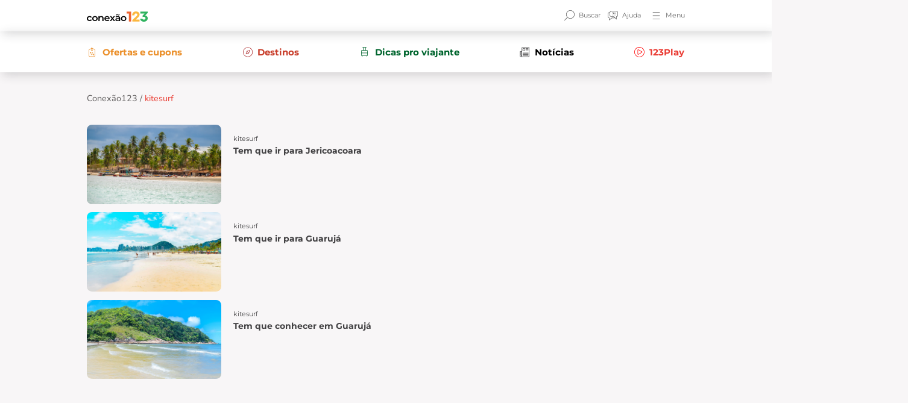

--- FILE ---
content_type: text/html; charset=UTF-8
request_url: https://blog.123milhas.com/tags/kitesurf/
body_size: 32979
content:
<!DOCTYPE html>
<html lang="pt-BR">
<head>
    <meta charset="UTF-8" >
    <meta http-equiv="X-UA-Compatible" content="IE=edge"><script type="text/javascript">(window.NREUM||(NREUM={})).init={privacy:{cookies_enabled:true},ajax:{deny_list:["bam.nr-data.net"]},feature_flags:["soft_nav"],distributed_tracing:{enabled:true}};(window.NREUM||(NREUM={})).loader_config={agentID:"1547822969",accountID:"1643290",trustKey:"1643290",xpid:"VQADUlRaCBABUVVVAAcCUFwI",licenseKey:"NRBR-ad9cc330eb0f3831730",applicationID:"1547765689",browserID:"1547822969"};;/*! For license information please see nr-loader-spa-1.308.0.min.js.LICENSE.txt */
(()=>{var e,t,r={384:(e,t,r)=>{"use strict";r.d(t,{NT:()=>a,US:()=>u,Zm:()=>o,bQ:()=>d,dV:()=>c,pV:()=>l});var n=r(6154),i=r(1863),s=r(1910);const a={beacon:"bam.nr-data.net",errorBeacon:"bam.nr-data.net"};function o(){return n.gm.NREUM||(n.gm.NREUM={}),void 0===n.gm.newrelic&&(n.gm.newrelic=n.gm.NREUM),n.gm.NREUM}function c(){let e=o();return e.o||(e.o={ST:n.gm.setTimeout,SI:n.gm.setImmediate||n.gm.setInterval,CT:n.gm.clearTimeout,XHR:n.gm.XMLHttpRequest,REQ:n.gm.Request,EV:n.gm.Event,PR:n.gm.Promise,MO:n.gm.MutationObserver,FETCH:n.gm.fetch,WS:n.gm.WebSocket},(0,s.i)(...Object.values(e.o))),e}function d(e,t){let r=o();r.initializedAgents??={},t.initializedAt={ms:(0,i.t)(),date:new Date},r.initializedAgents[e]=t}function u(e,t){o()[e]=t}function l(){return function(){let e=o();const t=e.info||{};e.info={beacon:a.beacon,errorBeacon:a.errorBeacon,...t}}(),function(){let e=o();const t=e.init||{};e.init={...t}}(),c(),function(){let e=o();const t=e.loader_config||{};e.loader_config={...t}}(),o()}},782:(e,t,r)=>{"use strict";r.d(t,{T:()=>n});const n=r(860).K7.pageViewTiming},860:(e,t,r)=>{"use strict";r.d(t,{$J:()=>u,K7:()=>c,P3:()=>d,XX:()=>i,Yy:()=>o,df:()=>s,qY:()=>n,v4:()=>a});const n="events",i="jserrors",s="browser/blobs",a="rum",o="browser/logs",c={ajax:"ajax",genericEvents:"generic_events",jserrors:i,logging:"logging",metrics:"metrics",pageAction:"page_action",pageViewEvent:"page_view_event",pageViewTiming:"page_view_timing",sessionReplay:"session_replay",sessionTrace:"session_trace",softNav:"soft_navigations",spa:"spa"},d={[c.pageViewEvent]:1,[c.pageViewTiming]:2,[c.metrics]:3,[c.jserrors]:4,[c.spa]:5,[c.ajax]:6,[c.sessionTrace]:7,[c.softNav]:8,[c.sessionReplay]:9,[c.logging]:10,[c.genericEvents]:11},u={[c.pageViewEvent]:a,[c.pageViewTiming]:n,[c.ajax]:n,[c.spa]:n,[c.softNav]:n,[c.metrics]:i,[c.jserrors]:i,[c.sessionTrace]:s,[c.sessionReplay]:s,[c.logging]:o,[c.genericEvents]:"ins"}},944:(e,t,r)=>{"use strict";r.d(t,{R:()=>i});var n=r(3241);function i(e,t){"function"==typeof console.debug&&(console.debug("New Relic Warning: https://github.com/newrelic/newrelic-browser-agent/blob/main/docs/warning-codes.md#".concat(e),t),(0,n.W)({agentIdentifier:null,drained:null,type:"data",name:"warn",feature:"warn",data:{code:e,secondary:t}}))}},993:(e,t,r)=>{"use strict";r.d(t,{A$:()=>s,ET:()=>a,TZ:()=>o,p_:()=>i});var n=r(860);const i={ERROR:"ERROR",WARN:"WARN",INFO:"INFO",DEBUG:"DEBUG",TRACE:"TRACE"},s={OFF:0,ERROR:1,WARN:2,INFO:3,DEBUG:4,TRACE:5},a="log",o=n.K7.logging},1541:(e,t,r)=>{"use strict";r.d(t,{U:()=>i,f:()=>n});const n={MFE:"MFE",BA:"BA"};function i(e,t){if(2!==t?.harvestEndpointVersion)return{};const r=t.agentRef.runtime.appMetadata.agents[0].entityGuid;return e?{"source.id":e.id,"source.name":e.name,"source.type":e.type,"parent.id":e.parent?.id||r,"parent.type":e.parent?.type||n.BA}:{"entity.guid":r,appId:t.agentRef.info.applicationID}}},1687:(e,t,r)=>{"use strict";r.d(t,{Ak:()=>d,Ze:()=>h,x3:()=>u});var n=r(3241),i=r(7836),s=r(3606),a=r(860),o=r(2646);const c={};function d(e,t){const r={staged:!1,priority:a.P3[t]||0};l(e),c[e].get(t)||c[e].set(t,r)}function u(e,t){e&&c[e]&&(c[e].get(t)&&c[e].delete(t),p(e,t,!1),c[e].size&&f(e))}function l(e){if(!e)throw new Error("agentIdentifier required");c[e]||(c[e]=new Map)}function h(e="",t="feature",r=!1){if(l(e),!e||!c[e].get(t)||r)return p(e,t);c[e].get(t).staged=!0,f(e)}function f(e){const t=Array.from(c[e]);t.every(([e,t])=>t.staged)&&(t.sort((e,t)=>e[1].priority-t[1].priority),t.forEach(([t])=>{c[e].delete(t),p(e,t)}))}function p(e,t,r=!0){const a=e?i.ee.get(e):i.ee,c=s.i.handlers;if(!a.aborted&&a.backlog&&c){if((0,n.W)({agentIdentifier:e,type:"lifecycle",name:"drain",feature:t}),r){const e=a.backlog[t],r=c[t];if(r){for(let t=0;e&&t<e.length;++t)g(e[t],r);Object.entries(r).forEach(([e,t])=>{Object.values(t||{}).forEach(t=>{t[0]?.on&&t[0]?.context()instanceof o.y&&t[0].on(e,t[1])})})}}a.isolatedBacklog||delete c[t],a.backlog[t]=null,a.emit("drain-"+t,[])}}function g(e,t){var r=e[1];Object.values(t[r]||{}).forEach(t=>{var r=e[0];if(t[0]===r){var n=t[1],i=e[3],s=e[2];n.apply(i,s)}})}},1738:(e,t,r)=>{"use strict";r.d(t,{U:()=>f,Y:()=>h});var n=r(3241),i=r(9908),s=r(1863),a=r(944),o=r(5701),c=r(3969),d=r(8362),u=r(860),l=r(4261);function h(e,t,r,s){const h=s||r;!h||h[e]&&h[e]!==d.d.prototype[e]||(h[e]=function(){(0,i.p)(c.xV,["API/"+e+"/called"],void 0,u.K7.metrics,r.ee),(0,n.W)({agentIdentifier:r.agentIdentifier,drained:!!o.B?.[r.agentIdentifier],type:"data",name:"api",feature:l.Pl+e,data:{}});try{return t.apply(this,arguments)}catch(e){(0,a.R)(23,e)}})}function f(e,t,r,n,a){const o=e.info;null===r?delete o.jsAttributes[t]:o.jsAttributes[t]=r,(a||null===r)&&(0,i.p)(l.Pl+n,[(0,s.t)(),t,r],void 0,"session",e.ee)}},1741:(e,t,r)=>{"use strict";r.d(t,{W:()=>s});var n=r(944),i=r(4261);class s{#e(e,...t){if(this[e]!==s.prototype[e])return this[e](...t);(0,n.R)(35,e)}addPageAction(e,t){return this.#e(i.hG,e,t)}register(e){return this.#e(i.eY,e)}recordCustomEvent(e,t){return this.#e(i.fF,e,t)}setPageViewName(e,t){return this.#e(i.Fw,e,t)}setCustomAttribute(e,t,r){return this.#e(i.cD,e,t,r)}noticeError(e,t){return this.#e(i.o5,e,t)}setUserId(e,t=!1){return this.#e(i.Dl,e,t)}setApplicationVersion(e){return this.#e(i.nb,e)}setErrorHandler(e){return this.#e(i.bt,e)}addRelease(e,t){return this.#e(i.k6,e,t)}log(e,t){return this.#e(i.$9,e,t)}start(){return this.#e(i.d3)}finished(e){return this.#e(i.BL,e)}recordReplay(){return this.#e(i.CH)}pauseReplay(){return this.#e(i.Tb)}addToTrace(e){return this.#e(i.U2,e)}setCurrentRouteName(e){return this.#e(i.PA,e)}interaction(e){return this.#e(i.dT,e)}wrapLogger(e,t,r){return this.#e(i.Wb,e,t,r)}measure(e,t){return this.#e(i.V1,e,t)}consent(e){return this.#e(i.Pv,e)}}},1863:(e,t,r)=>{"use strict";function n(){return Math.floor(performance.now())}r.d(t,{t:()=>n})},1910:(e,t,r)=>{"use strict";r.d(t,{i:()=>s});var n=r(944);const i=new Map;function s(...e){return e.every(e=>{if(i.has(e))return i.get(e);const t="function"==typeof e?e.toString():"",r=t.includes("[native code]"),s=t.includes("nrWrapper");return r||s||(0,n.R)(64,e?.name||t),i.set(e,r),r})}},2555:(e,t,r)=>{"use strict";r.d(t,{D:()=>o,f:()=>a});var n=r(384),i=r(8122);const s={beacon:n.NT.beacon,errorBeacon:n.NT.errorBeacon,licenseKey:void 0,applicationID:void 0,sa:void 0,queueTime:void 0,applicationTime:void 0,ttGuid:void 0,user:void 0,account:void 0,product:void 0,extra:void 0,jsAttributes:{},userAttributes:void 0,atts:void 0,transactionName:void 0,tNamePlain:void 0};function a(e){try{return!!e.licenseKey&&!!e.errorBeacon&&!!e.applicationID}catch(e){return!1}}const o=e=>(0,i.a)(e,s)},2614:(e,t,r)=>{"use strict";r.d(t,{BB:()=>a,H3:()=>n,g:()=>d,iL:()=>c,tS:()=>o,uh:()=>i,wk:()=>s});const n="NRBA",i="SESSION",s=144e5,a=18e5,o={STARTED:"session-started",PAUSE:"session-pause",RESET:"session-reset",RESUME:"session-resume",UPDATE:"session-update"},c={SAME_TAB:"same-tab",CROSS_TAB:"cross-tab"},d={OFF:0,FULL:1,ERROR:2}},2646:(e,t,r)=>{"use strict";r.d(t,{y:()=>n});class n{constructor(e){this.contextId=e}}},2843:(e,t,r)=>{"use strict";r.d(t,{G:()=>s,u:()=>i});var n=r(3878);function i(e,t=!1,r,i){(0,n.DD)("visibilitychange",function(){if(t)return void("hidden"===document.visibilityState&&e());e(document.visibilityState)},r,i)}function s(e,t,r){(0,n.sp)("pagehide",e,t,r)}},3241:(e,t,r)=>{"use strict";r.d(t,{W:()=>s});var n=r(6154);const i="newrelic";function s(e={}){try{n.gm.dispatchEvent(new CustomEvent(i,{detail:e}))}catch(e){}}},3304:(e,t,r)=>{"use strict";r.d(t,{A:()=>s});var n=r(7836);const i=()=>{const e=new WeakSet;return(t,r)=>{if("object"==typeof r&&null!==r){if(e.has(r))return;e.add(r)}return r}};function s(e){try{return JSON.stringify(e,i())??""}catch(e){try{n.ee.emit("internal-error",[e])}catch(e){}return""}}},3333:(e,t,r)=>{"use strict";r.d(t,{$v:()=>u,TZ:()=>n,Xh:()=>c,Zp:()=>i,kd:()=>d,mq:()=>o,nf:()=>a,qN:()=>s});const n=r(860).K7.genericEvents,i=["auxclick","click","copy","keydown","paste","scrollend"],s=["focus","blur"],a=4,o=1e3,c=2e3,d=["PageAction","UserAction","BrowserPerformance"],u={RESOURCES:"experimental.resources",REGISTER:"register"}},3434:(e,t,r)=>{"use strict";r.d(t,{Jt:()=>s,YM:()=>d});var n=r(7836),i=r(5607);const s="nr@original:".concat(i.W),a=50;var o=Object.prototype.hasOwnProperty,c=!1;function d(e,t){return e||(e=n.ee),r.inPlace=function(e,t,n,i,s){n||(n="");const a="-"===n.charAt(0);for(let o=0;o<t.length;o++){const c=t[o],d=e[c];l(d)||(e[c]=r(d,a?c+n:n,i,c,s))}},r.flag=s,r;function r(t,r,n,c,d){return l(t)?t:(r||(r=""),nrWrapper[s]=t,function(e,t,r){if(Object.defineProperty&&Object.keys)try{return Object.keys(e).forEach(function(r){Object.defineProperty(t,r,{get:function(){return e[r]},set:function(t){return e[r]=t,t}})}),t}catch(e){u([e],r)}for(var n in e)o.call(e,n)&&(t[n]=e[n])}(t,nrWrapper,e),nrWrapper);function nrWrapper(){var s,o,l,h;let f;try{o=this,s=[...arguments],l="function"==typeof n?n(s,o):n||{}}catch(t){u([t,"",[s,o,c],l],e)}i(r+"start",[s,o,c],l,d);const p=performance.now();let g;try{return h=t.apply(o,s),g=performance.now(),h}catch(e){throw g=performance.now(),i(r+"err",[s,o,e],l,d),f=e,f}finally{const e=g-p,t={start:p,end:g,duration:e,isLongTask:e>=a,methodName:c,thrownError:f};t.isLongTask&&i("long-task",[t,o],l,d),i(r+"end",[s,o,h],l,d)}}}function i(r,n,i,s){if(!c||t){var a=c;c=!0;try{e.emit(r,n,i,t,s)}catch(t){u([t,r,n,i],e)}c=a}}}function u(e,t){t||(t=n.ee);try{t.emit("internal-error",e)}catch(e){}}function l(e){return!(e&&"function"==typeof e&&e.apply&&!e[s])}},3606:(e,t,r)=>{"use strict";r.d(t,{i:()=>s});var n=r(9908);s.on=a;var i=s.handlers={};function s(e,t,r,s){a(s||n.d,i,e,t,r)}function a(e,t,r,i,s){s||(s="feature"),e||(e=n.d);var a=t[s]=t[s]||{};(a[r]=a[r]||[]).push([e,i])}},3738:(e,t,r)=>{"use strict";r.d(t,{He:()=>i,Kp:()=>o,Lc:()=>d,Rz:()=>u,TZ:()=>n,bD:()=>s,d3:()=>a,jx:()=>l,sl:()=>h,uP:()=>c});const n=r(860).K7.sessionTrace,i="bstResource",s="resource",a="-start",o="-end",c="fn"+a,d="fn"+o,u="pushState",l=1e3,h=3e4},3785:(e,t,r)=>{"use strict";r.d(t,{R:()=>c,b:()=>d});var n=r(9908),i=r(1863),s=r(860),a=r(3969),o=r(993);function c(e,t,r={},c=o.p_.INFO,d=!0,u,l=(0,i.t)()){(0,n.p)(a.xV,["API/logging/".concat(c.toLowerCase(),"/called")],void 0,s.K7.metrics,e),(0,n.p)(o.ET,[l,t,r,c,d,u],void 0,s.K7.logging,e)}function d(e){return"string"==typeof e&&Object.values(o.p_).some(t=>t===e.toUpperCase().trim())}},3878:(e,t,r)=>{"use strict";function n(e,t){return{capture:e,passive:!1,signal:t}}function i(e,t,r=!1,i){window.addEventListener(e,t,n(r,i))}function s(e,t,r=!1,i){document.addEventListener(e,t,n(r,i))}r.d(t,{DD:()=>s,jT:()=>n,sp:()=>i})},3962:(e,t,r)=>{"use strict";r.d(t,{AM:()=>a,O2:()=>l,OV:()=>s,Qu:()=>h,TZ:()=>c,ih:()=>f,pP:()=>o,t1:()=>u,tC:()=>i,wD:()=>d});var n=r(860);const i=["click","keydown","submit"],s="popstate",a="api",o="initialPageLoad",c=n.K7.softNav,d=5e3,u=500,l={INITIAL_PAGE_LOAD:"",ROUTE_CHANGE:1,UNSPECIFIED:2},h={INTERACTION:1,AJAX:2,CUSTOM_END:3,CUSTOM_TRACER:4},f={IP:"in progress",PF:"pending finish",FIN:"finished",CAN:"cancelled"}},3969:(e,t,r)=>{"use strict";r.d(t,{TZ:()=>n,XG:()=>o,rs:()=>i,xV:()=>a,z_:()=>s});const n=r(860).K7.metrics,i="sm",s="cm",a="storeSupportabilityMetrics",o="storeEventMetrics"},4234:(e,t,r)=>{"use strict";r.d(t,{W:()=>s});var n=r(7836),i=r(1687);class s{constructor(e,t){this.agentIdentifier=e,this.ee=n.ee.get(e),this.featureName=t,this.blocked=!1}deregisterDrain(){(0,i.x3)(this.agentIdentifier,this.featureName)}}},4261:(e,t,r)=>{"use strict";r.d(t,{$9:()=>u,BL:()=>c,CH:()=>p,Dl:()=>R,Fw:()=>w,PA:()=>v,Pl:()=>n,Pv:()=>A,Tb:()=>h,U2:()=>a,V1:()=>E,Wb:()=>T,bt:()=>y,cD:()=>b,d3:()=>x,dT:()=>d,eY:()=>g,fF:()=>f,hG:()=>s,hw:()=>i,k6:()=>o,nb:()=>m,o5:()=>l});const n="api-",i=n+"ixn-",s="addPageAction",a="addToTrace",o="addRelease",c="finished",d="interaction",u="log",l="noticeError",h="pauseReplay",f="recordCustomEvent",p="recordReplay",g="register",m="setApplicationVersion",v="setCurrentRouteName",b="setCustomAttribute",y="setErrorHandler",w="setPageViewName",R="setUserId",x="start",T="wrapLogger",E="measure",A="consent"},5205:(e,t,r)=>{"use strict";r.d(t,{j:()=>S});var n=r(384),i=r(1741);var s=r(2555),a=r(3333);const o=e=>{if(!e||"string"!=typeof e)return!1;try{document.createDocumentFragment().querySelector(e)}catch{return!1}return!0};var c=r(2614),d=r(944),u=r(8122);const l="[data-nr-mask]",h=e=>(0,u.a)(e,(()=>{const e={feature_flags:[],experimental:{allow_registered_children:!1,resources:!1},mask_selector:"*",block_selector:"[data-nr-block]",mask_input_options:{color:!1,date:!1,"datetime-local":!1,email:!1,month:!1,number:!1,range:!1,search:!1,tel:!1,text:!1,time:!1,url:!1,week:!1,textarea:!1,select:!1,password:!0}};return{ajax:{deny_list:void 0,block_internal:!0,enabled:!0,autoStart:!0},api:{get allow_registered_children(){return e.feature_flags.includes(a.$v.REGISTER)||e.experimental.allow_registered_children},set allow_registered_children(t){e.experimental.allow_registered_children=t},duplicate_registered_data:!1},browser_consent_mode:{enabled:!1},distributed_tracing:{enabled:void 0,exclude_newrelic_header:void 0,cors_use_newrelic_header:void 0,cors_use_tracecontext_headers:void 0,allowed_origins:void 0},get feature_flags(){return e.feature_flags},set feature_flags(t){e.feature_flags=t},generic_events:{enabled:!0,autoStart:!0},harvest:{interval:30},jserrors:{enabled:!0,autoStart:!0},logging:{enabled:!0,autoStart:!0},metrics:{enabled:!0,autoStart:!0},obfuscate:void 0,page_action:{enabled:!0},page_view_event:{enabled:!0,autoStart:!0},page_view_timing:{enabled:!0,autoStart:!0},performance:{capture_marks:!1,capture_measures:!1,capture_detail:!0,resources:{get enabled(){return e.feature_flags.includes(a.$v.RESOURCES)||e.experimental.resources},set enabled(t){e.experimental.resources=t},asset_types:[],first_party_domains:[],ignore_newrelic:!0}},privacy:{cookies_enabled:!0},proxy:{assets:void 0,beacon:void 0},session:{expiresMs:c.wk,inactiveMs:c.BB},session_replay:{autoStart:!0,enabled:!1,preload:!1,sampling_rate:10,error_sampling_rate:100,collect_fonts:!1,inline_images:!1,fix_stylesheets:!0,mask_all_inputs:!0,get mask_text_selector(){return e.mask_selector},set mask_text_selector(t){o(t)?e.mask_selector="".concat(t,",").concat(l):""===t||null===t?e.mask_selector=l:(0,d.R)(5,t)},get block_class(){return"nr-block"},get ignore_class(){return"nr-ignore"},get mask_text_class(){return"nr-mask"},get block_selector(){return e.block_selector},set block_selector(t){o(t)?e.block_selector+=",".concat(t):""!==t&&(0,d.R)(6,t)},get mask_input_options(){return e.mask_input_options},set mask_input_options(t){t&&"object"==typeof t?e.mask_input_options={...t,password:!0}:(0,d.R)(7,t)}},session_trace:{enabled:!0,autoStart:!0},soft_navigations:{enabled:!0,autoStart:!0},spa:{enabled:!0,autoStart:!0},ssl:void 0,user_actions:{enabled:!0,elementAttributes:["id","className","tagName","type"]}}})());var f=r(6154),p=r(9324);let g=0;const m={buildEnv:p.F3,distMethod:p.Xs,version:p.xv,originTime:f.WN},v={consented:!1},b={appMetadata:{},get consented(){return this.session?.state?.consent||v.consented},set consented(e){v.consented=e},customTransaction:void 0,denyList:void 0,disabled:!1,harvester:void 0,isolatedBacklog:!1,isRecording:!1,loaderType:void 0,maxBytes:3e4,obfuscator:void 0,onerror:void 0,ptid:void 0,releaseIds:{},session:void 0,timeKeeper:void 0,registeredEntities:[],jsAttributesMetadata:{bytes:0},get harvestCount(){return++g}},y=e=>{const t=(0,u.a)(e,b),r=Object.keys(m).reduce((e,t)=>(e[t]={value:m[t],writable:!1,configurable:!0,enumerable:!0},e),{});return Object.defineProperties(t,r)};var w=r(5701);const R=e=>{const t=e.startsWith("http");e+="/",r.p=t?e:"https://"+e};var x=r(7836),T=r(3241);const E={accountID:void 0,trustKey:void 0,agentID:void 0,licenseKey:void 0,applicationID:void 0,xpid:void 0},A=e=>(0,u.a)(e,E),_=new Set;function S(e,t={},r,a){let{init:o,info:c,loader_config:d,runtime:u={},exposed:l=!0}=t;if(!c){const e=(0,n.pV)();o=e.init,c=e.info,d=e.loader_config}e.init=h(o||{}),e.loader_config=A(d||{}),c.jsAttributes??={},f.bv&&(c.jsAttributes.isWorker=!0),e.info=(0,s.D)(c);const p=e.init,g=[c.beacon,c.errorBeacon];_.has(e.agentIdentifier)||(p.proxy.assets&&(R(p.proxy.assets),g.push(p.proxy.assets)),p.proxy.beacon&&g.push(p.proxy.beacon),e.beacons=[...g],function(e){const t=(0,n.pV)();Object.getOwnPropertyNames(i.W.prototype).forEach(r=>{const n=i.W.prototype[r];if("function"!=typeof n||"constructor"===n)return;let s=t[r];e[r]&&!1!==e.exposed&&"micro-agent"!==e.runtime?.loaderType&&(t[r]=(...t)=>{const n=e[r](...t);return s?s(...t):n})})}(e),(0,n.US)("activatedFeatures",w.B)),u.denyList=[...p.ajax.deny_list||[],...p.ajax.block_internal?g:[]],u.ptid=e.agentIdentifier,u.loaderType=r,e.runtime=y(u),_.has(e.agentIdentifier)||(e.ee=x.ee.get(e.agentIdentifier),e.exposed=l,(0,T.W)({agentIdentifier:e.agentIdentifier,drained:!!w.B?.[e.agentIdentifier],type:"lifecycle",name:"initialize",feature:void 0,data:e.config})),_.add(e.agentIdentifier)}},5270:(e,t,r)=>{"use strict";r.d(t,{Aw:()=>a,SR:()=>s,rF:()=>o});var n=r(384),i=r(7767);function s(e){return!!(0,n.dV)().o.MO&&(0,i.V)(e)&&!0===e?.session_trace.enabled}function a(e){return!0===e?.session_replay.preload&&s(e)}function o(e,t){try{if("string"==typeof t?.type){if("password"===t.type.toLowerCase())return"*".repeat(e?.length||0);if(void 0!==t?.dataset?.nrUnmask||t?.classList?.contains("nr-unmask"))return e}}catch(e){}return"string"==typeof e?e.replace(/[\S]/g,"*"):"*".repeat(e?.length||0)}},5289:(e,t,r)=>{"use strict";r.d(t,{GG:()=>a,Qr:()=>c,sB:()=>o});var n=r(3878),i=r(6389);function s(){return"undefined"==typeof document||"complete"===document.readyState}function a(e,t){if(s())return e();const r=(0,i.J)(e),a=setInterval(()=>{s()&&(clearInterval(a),r())},500);(0,n.sp)("load",r,t)}function o(e){if(s())return e();(0,n.DD)("DOMContentLoaded",e)}function c(e){if(s())return e();(0,n.sp)("popstate",e)}},5607:(e,t,r)=>{"use strict";r.d(t,{W:()=>n});const n=(0,r(9566).bz)()},5701:(e,t,r)=>{"use strict";r.d(t,{B:()=>s,t:()=>a});var n=r(3241);const i=new Set,s={};function a(e,t){const r=t.agentIdentifier;s[r]??={},e&&"object"==typeof e&&(i.has(r)||(t.ee.emit("rumresp",[e]),s[r]=e,i.add(r),(0,n.W)({agentIdentifier:r,loaded:!0,drained:!0,type:"lifecycle",name:"load",feature:void 0,data:e})))}},6154:(e,t,r)=>{"use strict";r.d(t,{OF:()=>d,RI:()=>i,WN:()=>h,bv:()=>s,eN:()=>f,gm:()=>a,lR:()=>l,m:()=>c,mw:()=>o,sb:()=>u});var n=r(1863);const i="undefined"!=typeof window&&!!window.document,s="undefined"!=typeof WorkerGlobalScope&&("undefined"!=typeof self&&self instanceof WorkerGlobalScope&&self.navigator instanceof WorkerNavigator||"undefined"!=typeof globalThis&&globalThis instanceof WorkerGlobalScope&&globalThis.navigator instanceof WorkerNavigator),a=i?window:"undefined"!=typeof WorkerGlobalScope&&("undefined"!=typeof self&&self instanceof WorkerGlobalScope&&self||"undefined"!=typeof globalThis&&globalThis instanceof WorkerGlobalScope&&globalThis),o=Boolean("hidden"===a?.document?.visibilityState),c=""+a?.location,d=/iPad|iPhone|iPod/.test(a.navigator?.userAgent),u=d&&"undefined"==typeof SharedWorker,l=(()=>{const e=a.navigator?.userAgent?.match(/Firefox[/\s](\d+\.\d+)/);return Array.isArray(e)&&e.length>=2?+e[1]:0})(),h=Date.now()-(0,n.t)(),f=()=>"undefined"!=typeof PerformanceNavigationTiming&&a?.performance?.getEntriesByType("navigation")?.[0]?.responseStart},6344:(e,t,r)=>{"use strict";r.d(t,{BB:()=>u,Qb:()=>l,TZ:()=>i,Ug:()=>a,Vh:()=>s,_s:()=>o,bc:()=>d,yP:()=>c});var n=r(2614);const i=r(860).K7.sessionReplay,s="errorDuringReplay",a=.12,o={DomContentLoaded:0,Load:1,FullSnapshot:2,IncrementalSnapshot:3,Meta:4,Custom:5},c={[n.g.ERROR]:15e3,[n.g.FULL]:3e5,[n.g.OFF]:0},d={RESET:{message:"Session was reset",sm:"Reset"},IMPORT:{message:"Recorder failed to import",sm:"Import"},TOO_MANY:{message:"429: Too Many Requests",sm:"Too-Many"},TOO_BIG:{message:"Payload was too large",sm:"Too-Big"},CROSS_TAB:{message:"Session Entity was set to OFF on another tab",sm:"Cross-Tab"},ENTITLEMENTS:{message:"Session Replay is not allowed and will not be started",sm:"Entitlement"}},u=5e3,l={API:"api",RESUME:"resume",SWITCH_TO_FULL:"switchToFull",INITIALIZE:"initialize",PRELOAD:"preload"}},6389:(e,t,r)=>{"use strict";function n(e,t=500,r={}){const n=r?.leading||!1;let i;return(...r)=>{n&&void 0===i&&(e.apply(this,r),i=setTimeout(()=>{i=clearTimeout(i)},t)),n||(clearTimeout(i),i=setTimeout(()=>{e.apply(this,r)},t))}}function i(e){let t=!1;return(...r)=>{t||(t=!0,e.apply(this,r))}}r.d(t,{J:()=>i,s:()=>n})},6630:(e,t,r)=>{"use strict";r.d(t,{T:()=>n});const n=r(860).K7.pageViewEvent},6774:(e,t,r)=>{"use strict";r.d(t,{T:()=>n});const n=r(860).K7.jserrors},7295:(e,t,r)=>{"use strict";r.d(t,{Xv:()=>a,gX:()=>i,iW:()=>s});var n=[];function i(e){if(!e||s(e))return!1;if(0===n.length)return!0;if("*"===n[0].hostname)return!1;for(var t=0;t<n.length;t++){var r=n[t];if(r.hostname.test(e.hostname)&&r.pathname.test(e.pathname))return!1}return!0}function s(e){return void 0===e.hostname}function a(e){if(n=[],e&&e.length)for(var t=0;t<e.length;t++){let r=e[t];if(!r)continue;if("*"===r)return void(n=[{hostname:"*"}]);0===r.indexOf("http://")?r=r.substring(7):0===r.indexOf("https://")&&(r=r.substring(8));const i=r.indexOf("/");let s,a;i>0?(s=r.substring(0,i),a=r.substring(i)):(s=r,a="*");let[c]=s.split(":");n.push({hostname:o(c),pathname:o(a,!0)})}}function o(e,t=!1){const r=e.replace(/[.+?^${}()|[\]\\]/g,e=>"\\"+e).replace(/\*/g,".*?");return new RegExp((t?"^":"")+r+"$")}},7485:(e,t,r)=>{"use strict";r.d(t,{D:()=>i});var n=r(6154);function i(e){if(0===(e||"").indexOf("data:"))return{protocol:"data"};try{const t=new URL(e,location.href),r={port:t.port,hostname:t.hostname,pathname:t.pathname,search:t.search,protocol:t.protocol.slice(0,t.protocol.indexOf(":")),sameOrigin:t.protocol===n.gm?.location?.protocol&&t.host===n.gm?.location?.host};return r.port&&""!==r.port||("http:"===t.protocol&&(r.port="80"),"https:"===t.protocol&&(r.port="443")),r.pathname&&""!==r.pathname?r.pathname.startsWith("/")||(r.pathname="/".concat(r.pathname)):r.pathname="/",r}catch(e){return{}}}},7699:(e,t,r)=>{"use strict";r.d(t,{It:()=>s,KC:()=>o,No:()=>i,qh:()=>a});var n=r(860);const i=16e3,s=1e6,a="SESSION_ERROR",o={[n.K7.logging]:!0,[n.K7.genericEvents]:!1,[n.K7.jserrors]:!1,[n.K7.ajax]:!1}},7767:(e,t,r)=>{"use strict";r.d(t,{V:()=>i});var n=r(6154);const i=e=>n.RI&&!0===e?.privacy.cookies_enabled},7836:(e,t,r)=>{"use strict";r.d(t,{P:()=>o,ee:()=>c});var n=r(384),i=r(8990),s=r(2646),a=r(5607);const o="nr@context:".concat(a.W),c=function e(t,r){var n={},a={},u={},l=!1;try{l=16===r.length&&d.initializedAgents?.[r]?.runtime.isolatedBacklog}catch(e){}var h={on:p,addEventListener:p,removeEventListener:function(e,t){var r=n[e];if(!r)return;for(var i=0;i<r.length;i++)r[i]===t&&r.splice(i,1)},emit:function(e,r,n,i,s){!1!==s&&(s=!0);if(c.aborted&&!i)return;t&&s&&t.emit(e,r,n);var o=f(n);g(e).forEach(e=>{e.apply(o,r)});var d=v()[a[e]];d&&d.push([h,e,r,o]);return o},get:m,listeners:g,context:f,buffer:function(e,t){const r=v();if(t=t||"feature",h.aborted)return;Object.entries(e||{}).forEach(([e,n])=>{a[n]=t,t in r||(r[t]=[])})},abort:function(){h._aborted=!0,Object.keys(h.backlog).forEach(e=>{delete h.backlog[e]})},isBuffering:function(e){return!!v()[a[e]]},debugId:r,backlog:l?{}:t&&"object"==typeof t.backlog?t.backlog:{},isolatedBacklog:l};return Object.defineProperty(h,"aborted",{get:()=>{let e=h._aborted||!1;return e||(t&&(e=t.aborted),e)}}),h;function f(e){return e&&e instanceof s.y?e:e?(0,i.I)(e,o,()=>new s.y(o)):new s.y(o)}function p(e,t){n[e]=g(e).concat(t)}function g(e){return n[e]||[]}function m(t){return u[t]=u[t]||e(h,t)}function v(){return h.backlog}}(void 0,"globalEE"),d=(0,n.Zm)();d.ee||(d.ee=c)},8122:(e,t,r)=>{"use strict";r.d(t,{a:()=>i});var n=r(944);function i(e,t){try{if(!e||"object"!=typeof e)return(0,n.R)(3);if(!t||"object"!=typeof t)return(0,n.R)(4);const r=Object.create(Object.getPrototypeOf(t),Object.getOwnPropertyDescriptors(t)),s=0===Object.keys(r).length?e:r;for(let a in s)if(void 0!==e[a])try{if(null===e[a]){r[a]=null;continue}Array.isArray(e[a])&&Array.isArray(t[a])?r[a]=Array.from(new Set([...e[a],...t[a]])):"object"==typeof e[a]&&"object"==typeof t[a]?r[a]=i(e[a],t[a]):r[a]=e[a]}catch(e){r[a]||(0,n.R)(1,e)}return r}catch(e){(0,n.R)(2,e)}}},8139:(e,t,r)=>{"use strict";r.d(t,{u:()=>h});var n=r(7836),i=r(3434),s=r(8990),a=r(6154);const o={},c=a.gm.XMLHttpRequest,d="addEventListener",u="removeEventListener",l="nr@wrapped:".concat(n.P);function h(e){var t=function(e){return(e||n.ee).get("events")}(e);if(o[t.debugId]++)return t;o[t.debugId]=1;var r=(0,i.YM)(t,!0);function h(e){r.inPlace(e,[d,u],"-",p)}function p(e,t){return e[1]}return"getPrototypeOf"in Object&&(a.RI&&f(document,h),c&&f(c.prototype,h),f(a.gm,h)),t.on(d+"-start",function(e,t){var n=e[1];if(null!==n&&("function"==typeof n||"object"==typeof n)&&"newrelic"!==e[0]){var i=(0,s.I)(n,l,function(){var e={object:function(){if("function"!=typeof n.handleEvent)return;return n.handleEvent.apply(n,arguments)},function:n}[typeof n];return e?r(e,"fn-",null,e.name||"anonymous"):n});this.wrapped=e[1]=i}}),t.on(u+"-start",function(e){e[1]=this.wrapped||e[1]}),t}function f(e,t,...r){let n=e;for(;"object"==typeof n&&!Object.prototype.hasOwnProperty.call(n,d);)n=Object.getPrototypeOf(n);n&&t(n,...r)}},8362:(e,t,r)=>{"use strict";r.d(t,{d:()=>s});var n=r(9566),i=r(1741);class s extends i.W{agentIdentifier=(0,n.LA)(16)}},8374:(e,t,r)=>{r.nc=(()=>{try{return document?.currentScript?.nonce}catch(e){}return""})()},8990:(e,t,r)=>{"use strict";r.d(t,{I:()=>i});var n=Object.prototype.hasOwnProperty;function i(e,t,r){if(n.call(e,t))return e[t];var i=r();if(Object.defineProperty&&Object.keys)try{return Object.defineProperty(e,t,{value:i,writable:!0,enumerable:!1}),i}catch(e){}return e[t]=i,i}},9119:(e,t,r)=>{"use strict";r.d(t,{L:()=>s});var n=/([^?#]*)[^#]*(#[^?]*|$).*/,i=/([^?#]*)().*/;function s(e,t){return e?e.replace(t?n:i,"$1$2"):e}},9300:(e,t,r)=>{"use strict";r.d(t,{T:()=>n});const n=r(860).K7.ajax},9324:(e,t,r)=>{"use strict";r.d(t,{AJ:()=>a,F3:()=>i,Xs:()=>s,Yq:()=>o,xv:()=>n});const n="1.308.0",i="PROD",s="CDN",a="@newrelic/rrweb",o="1.0.1"},9566:(e,t,r)=>{"use strict";r.d(t,{LA:()=>o,ZF:()=>c,bz:()=>a,el:()=>d});var n=r(6154);const i="xxxxxxxx-xxxx-4xxx-yxxx-xxxxxxxxxxxx";function s(e,t){return e?15&e[t]:16*Math.random()|0}function a(){const e=n.gm?.crypto||n.gm?.msCrypto;let t,r=0;return e&&e.getRandomValues&&(t=e.getRandomValues(new Uint8Array(30))),i.split("").map(e=>"x"===e?s(t,r++).toString(16):"y"===e?(3&s()|8).toString(16):e).join("")}function o(e){const t=n.gm?.crypto||n.gm?.msCrypto;let r,i=0;t&&t.getRandomValues&&(r=t.getRandomValues(new Uint8Array(e)));const a=[];for(var o=0;o<e;o++)a.push(s(r,i++).toString(16));return a.join("")}function c(){return o(16)}function d(){return o(32)}},9908:(e,t,r)=>{"use strict";r.d(t,{d:()=>n,p:()=>i});var n=r(7836).ee.get("handle");function i(e,t,r,i,s){s?(s.buffer([e],i),s.emit(e,t,r)):(n.buffer([e],i),n.emit(e,t,r))}}},n={};function i(e){var t=n[e];if(void 0!==t)return t.exports;var s=n[e]={exports:{}};return r[e](s,s.exports,i),s.exports}i.m=r,i.d=(e,t)=>{for(var r in t)i.o(t,r)&&!i.o(e,r)&&Object.defineProperty(e,r,{enumerable:!0,get:t[r]})},i.f={},i.e=e=>Promise.all(Object.keys(i.f).reduce((t,r)=>(i.f[r](e,t),t),[])),i.u=e=>({212:"nr-spa-compressor",249:"nr-spa-recorder",478:"nr-spa"}[e]+"-1.308.0.min.js"),i.o=(e,t)=>Object.prototype.hasOwnProperty.call(e,t),e={},t="NRBA-1.308.0.PROD:",i.l=(r,n,s,a)=>{if(e[r])e[r].push(n);else{var o,c;if(void 0!==s)for(var d=document.getElementsByTagName("script"),u=0;u<d.length;u++){var l=d[u];if(l.getAttribute("src")==r||l.getAttribute("data-webpack")==t+s){o=l;break}}if(!o){c=!0;var h={478:"sha512-RSfSVnmHk59T/uIPbdSE0LPeqcEdF4/+XhfJdBuccH5rYMOEZDhFdtnh6X6nJk7hGpzHd9Ujhsy7lZEz/ORYCQ==",249:"sha512-ehJXhmntm85NSqW4MkhfQqmeKFulra3klDyY0OPDUE+sQ3GokHlPh1pmAzuNy//3j4ac6lzIbmXLvGQBMYmrkg==",212:"sha512-B9h4CR46ndKRgMBcK+j67uSR2RCnJfGefU+A7FrgR/k42ovXy5x/MAVFiSvFxuVeEk/pNLgvYGMp1cBSK/G6Fg=="};(o=document.createElement("script")).charset="utf-8",i.nc&&o.setAttribute("nonce",i.nc),o.setAttribute("data-webpack",t+s),o.src=r,0!==o.src.indexOf(window.location.origin+"/")&&(o.crossOrigin="anonymous"),h[a]&&(o.integrity=h[a])}e[r]=[n];var f=(t,n)=>{o.onerror=o.onload=null,clearTimeout(p);var i=e[r];if(delete e[r],o.parentNode&&o.parentNode.removeChild(o),i&&i.forEach(e=>e(n)),t)return t(n)},p=setTimeout(f.bind(null,void 0,{type:"timeout",target:o}),12e4);o.onerror=f.bind(null,o.onerror),o.onload=f.bind(null,o.onload),c&&document.head.appendChild(o)}},i.r=e=>{"undefined"!=typeof Symbol&&Symbol.toStringTag&&Object.defineProperty(e,Symbol.toStringTag,{value:"Module"}),Object.defineProperty(e,"__esModule",{value:!0})},i.p="https://js-agent.newrelic.com/",(()=>{var e={38:0,788:0};i.f.j=(t,r)=>{var n=i.o(e,t)?e[t]:void 0;if(0!==n)if(n)r.push(n[2]);else{var s=new Promise((r,i)=>n=e[t]=[r,i]);r.push(n[2]=s);var a=i.p+i.u(t),o=new Error;i.l(a,r=>{if(i.o(e,t)&&(0!==(n=e[t])&&(e[t]=void 0),n)){var s=r&&("load"===r.type?"missing":r.type),a=r&&r.target&&r.target.src;o.message="Loading chunk "+t+" failed: ("+s+": "+a+")",o.name="ChunkLoadError",o.type=s,o.request=a,n[1](o)}},"chunk-"+t,t)}};var t=(t,r)=>{var n,s,[a,o,c]=r,d=0;if(a.some(t=>0!==e[t])){for(n in o)i.o(o,n)&&(i.m[n]=o[n]);if(c)c(i)}for(t&&t(r);d<a.length;d++)s=a[d],i.o(e,s)&&e[s]&&e[s][0](),e[s]=0},r=self["webpackChunk:NRBA-1.308.0.PROD"]=self["webpackChunk:NRBA-1.308.0.PROD"]||[];r.forEach(t.bind(null,0)),r.push=t.bind(null,r.push.bind(r))})(),(()=>{"use strict";i(8374);var e=i(8362),t=i(860);const r=Object.values(t.K7);var n=i(5205);var s=i(9908),a=i(1863),o=i(4261),c=i(1738);var d=i(1687),u=i(4234),l=i(5289),h=i(6154),f=i(944),p=i(5270),g=i(7767),m=i(6389),v=i(7699);class b extends u.W{constructor(e,t){super(e.agentIdentifier,t),this.agentRef=e,this.abortHandler=void 0,this.featAggregate=void 0,this.loadedSuccessfully=void 0,this.onAggregateImported=new Promise(e=>{this.loadedSuccessfully=e}),this.deferred=Promise.resolve(),!1===e.init[this.featureName].autoStart?this.deferred=new Promise((t,r)=>{this.ee.on("manual-start-all",(0,m.J)(()=>{(0,d.Ak)(e.agentIdentifier,this.featureName),t()}))}):(0,d.Ak)(e.agentIdentifier,t)}importAggregator(e,t,r={}){if(this.featAggregate)return;const n=async()=>{let n;await this.deferred;try{if((0,g.V)(e.init)){const{setupAgentSession:t}=await i.e(478).then(i.bind(i,8766));n=t(e)}}catch(e){(0,f.R)(20,e),this.ee.emit("internal-error",[e]),(0,s.p)(v.qh,[e],void 0,this.featureName,this.ee)}try{if(!this.#t(this.featureName,n,e.init))return(0,d.Ze)(this.agentIdentifier,this.featureName),void this.loadedSuccessfully(!1);const{Aggregate:i}=await t();this.featAggregate=new i(e,r),e.runtime.harvester.initializedAggregates.push(this.featAggregate),this.loadedSuccessfully(!0)}catch(e){(0,f.R)(34,e),this.abortHandler?.(),(0,d.Ze)(this.agentIdentifier,this.featureName,!0),this.loadedSuccessfully(!1),this.ee&&this.ee.abort()}};h.RI?(0,l.GG)(()=>n(),!0):n()}#t(e,r,n){if(this.blocked)return!1;switch(e){case t.K7.sessionReplay:return(0,p.SR)(n)&&!!r;case t.K7.sessionTrace:return!!r;default:return!0}}}var y=i(6630),w=i(2614),R=i(3241);class x extends b{static featureName=y.T;constructor(e){var t;super(e,y.T),this.setupInspectionEvents(e.agentIdentifier),t=e,(0,c.Y)(o.Fw,function(e,r){"string"==typeof e&&("/"!==e.charAt(0)&&(e="/"+e),t.runtime.customTransaction=(r||"http://custom.transaction")+e,(0,s.p)(o.Pl+o.Fw,[(0,a.t)()],void 0,void 0,t.ee))},t),this.importAggregator(e,()=>i.e(478).then(i.bind(i,2467)))}setupInspectionEvents(e){const t=(t,r)=>{t&&(0,R.W)({agentIdentifier:e,timeStamp:t.timeStamp,loaded:"complete"===t.target.readyState,type:"window",name:r,data:t.target.location+""})};(0,l.sB)(e=>{t(e,"DOMContentLoaded")}),(0,l.GG)(e=>{t(e,"load")}),(0,l.Qr)(e=>{t(e,"navigate")}),this.ee.on(w.tS.UPDATE,(t,r)=>{(0,R.W)({agentIdentifier:e,type:"lifecycle",name:"session",data:r})})}}var T=i(384);class E extends e.d{constructor(e){var t;(super(),h.gm)?(this.features={},(0,T.bQ)(this.agentIdentifier,this),this.desiredFeatures=new Set(e.features||[]),this.desiredFeatures.add(x),(0,n.j)(this,e,e.loaderType||"agent"),t=this,(0,c.Y)(o.cD,function(e,r,n=!1){if("string"==typeof e){if(["string","number","boolean"].includes(typeof r)||null===r)return(0,c.U)(t,e,r,o.cD,n);(0,f.R)(40,typeof r)}else(0,f.R)(39,typeof e)},t),function(e){(0,c.Y)(o.Dl,function(t,r=!1){if("string"!=typeof t&&null!==t)return void(0,f.R)(41,typeof t);const n=e.info.jsAttributes["enduser.id"];r&&null!=n&&n!==t?(0,s.p)(o.Pl+"setUserIdAndResetSession",[t],void 0,"session",e.ee):(0,c.U)(e,"enduser.id",t,o.Dl,!0)},e)}(this),function(e){(0,c.Y)(o.nb,function(t){if("string"==typeof t||null===t)return(0,c.U)(e,"application.version",t,o.nb,!1);(0,f.R)(42,typeof t)},e)}(this),function(e){(0,c.Y)(o.d3,function(){e.ee.emit("manual-start-all")},e)}(this),function(e){(0,c.Y)(o.Pv,function(t=!0){if("boolean"==typeof t){if((0,s.p)(o.Pl+o.Pv,[t],void 0,"session",e.ee),e.runtime.consented=t,t){const t=e.features.page_view_event;t.onAggregateImported.then(e=>{const r=t.featAggregate;e&&!r.sentRum&&r.sendRum()})}}else(0,f.R)(65,typeof t)},e)}(this),this.run()):(0,f.R)(21)}get config(){return{info:this.info,init:this.init,loader_config:this.loader_config,runtime:this.runtime}}get api(){return this}run(){try{const e=function(e){const t={};return r.forEach(r=>{t[r]=!!e[r]?.enabled}),t}(this.init),n=[...this.desiredFeatures];n.sort((e,r)=>t.P3[e.featureName]-t.P3[r.featureName]),n.forEach(r=>{if(!e[r.featureName]&&r.featureName!==t.K7.pageViewEvent)return;if(r.featureName===t.K7.spa)return void(0,f.R)(67);const n=function(e){switch(e){case t.K7.ajax:return[t.K7.jserrors];case t.K7.sessionTrace:return[t.K7.ajax,t.K7.pageViewEvent];case t.K7.sessionReplay:return[t.K7.sessionTrace];case t.K7.pageViewTiming:return[t.K7.pageViewEvent];default:return[]}}(r.featureName).filter(e=>!(e in this.features));n.length>0&&(0,f.R)(36,{targetFeature:r.featureName,missingDependencies:n}),this.features[r.featureName]=new r(this)})}catch(e){(0,f.R)(22,e);for(const e in this.features)this.features[e].abortHandler?.();const t=(0,T.Zm)();delete t.initializedAgents[this.agentIdentifier]?.features,delete this.sharedAggregator;return t.ee.get(this.agentIdentifier).abort(),!1}}}var A=i(2843),_=i(782);class S extends b{static featureName=_.T;constructor(e){super(e,_.T),h.RI&&((0,A.u)(()=>(0,s.p)("docHidden",[(0,a.t)()],void 0,_.T,this.ee),!0),(0,A.G)(()=>(0,s.p)("winPagehide",[(0,a.t)()],void 0,_.T,this.ee)),this.importAggregator(e,()=>i.e(478).then(i.bind(i,9917))))}}var O=i(3969);class I extends b{static featureName=O.TZ;constructor(e){super(e,O.TZ),h.RI&&document.addEventListener("securitypolicyviolation",e=>{(0,s.p)(O.xV,["Generic/CSPViolation/Detected"],void 0,this.featureName,this.ee)}),this.importAggregator(e,()=>i.e(478).then(i.bind(i,6555)))}}var N=i(6774),P=i(3878),k=i(3304);class D{constructor(e,t,r,n,i){this.name="UncaughtError",this.message="string"==typeof e?e:(0,k.A)(e),this.sourceURL=t,this.line=r,this.column=n,this.__newrelic=i}}function C(e){return M(e)?e:new D(void 0!==e?.message?e.message:e,e?.filename||e?.sourceURL,e?.lineno||e?.line,e?.colno||e?.col,e?.__newrelic,e?.cause)}function j(e){const t="Unhandled Promise Rejection: ";if(!e?.reason)return;if(M(e.reason)){try{e.reason.message.startsWith(t)||(e.reason.message=t+e.reason.message)}catch(e){}return C(e.reason)}const r=C(e.reason);return(r.message||"").startsWith(t)||(r.message=t+r.message),r}function L(e){if(e.error instanceof SyntaxError&&!/:\d+$/.test(e.error.stack?.trim())){const t=new D(e.message,e.filename,e.lineno,e.colno,e.error.__newrelic,e.cause);return t.name=SyntaxError.name,t}return M(e.error)?e.error:C(e)}function M(e){return e instanceof Error&&!!e.stack}function H(e,r,n,i,o=(0,a.t)()){"string"==typeof e&&(e=new Error(e)),(0,s.p)("err",[e,o,!1,r,n.runtime.isRecording,void 0,i],void 0,t.K7.jserrors,n.ee),(0,s.p)("uaErr",[],void 0,t.K7.genericEvents,n.ee)}var B=i(1541),K=i(993),W=i(3785);function U(e,{customAttributes:t={},level:r=K.p_.INFO}={},n,i,s=(0,a.t)()){(0,W.R)(n.ee,e,t,r,!1,i,s)}function F(e,r,n,i,c=(0,a.t)()){(0,s.p)(o.Pl+o.hG,[c,e,r,i],void 0,t.K7.genericEvents,n.ee)}function V(e,r,n,i,c=(0,a.t)()){const{start:d,end:u,customAttributes:l}=r||{},h={customAttributes:l||{}};if("object"!=typeof h.customAttributes||"string"!=typeof e||0===e.length)return void(0,f.R)(57);const p=(e,t)=>null==e?t:"number"==typeof e?e:e instanceof PerformanceMark?e.startTime:Number.NaN;if(h.start=p(d,0),h.end=p(u,c),Number.isNaN(h.start)||Number.isNaN(h.end))(0,f.R)(57);else{if(h.duration=h.end-h.start,!(h.duration<0))return(0,s.p)(o.Pl+o.V1,[h,e,i],void 0,t.K7.genericEvents,n.ee),h;(0,f.R)(58)}}function G(e,r={},n,i,c=(0,a.t)()){(0,s.p)(o.Pl+o.fF,[c,e,r,i],void 0,t.K7.genericEvents,n.ee)}function z(e){(0,c.Y)(o.eY,function(t){return Y(e,t)},e)}function Y(e,r,n){(0,f.R)(54,"newrelic.register"),r||={},r.type=B.f.MFE,r.licenseKey||=e.info.licenseKey,r.blocked=!1,r.parent=n||{},Array.isArray(r.tags)||(r.tags=[]);const i={};r.tags.forEach(e=>{"name"!==e&&"id"!==e&&(i["source.".concat(e)]=!0)}),r.isolated??=!0;let o=()=>{};const c=e.runtime.registeredEntities;if(!r.isolated){const e=c.find(({metadata:{target:{id:e}}})=>e===r.id&&!r.isolated);if(e)return e}const d=e=>{r.blocked=!0,o=e};function u(e){return"string"==typeof e&&!!e.trim()&&e.trim().length<501||"number"==typeof e}e.init.api.allow_registered_children||d((0,m.J)(()=>(0,f.R)(55))),u(r.id)&&u(r.name)||d((0,m.J)(()=>(0,f.R)(48,r)));const l={addPageAction:(t,n={})=>g(F,[t,{...i,...n},e],r),deregister:()=>{d((0,m.J)(()=>(0,f.R)(68)))},log:(t,n={})=>g(U,[t,{...n,customAttributes:{...i,...n.customAttributes||{}}},e],r),measure:(t,n={})=>g(V,[t,{...n,customAttributes:{...i,...n.customAttributes||{}}},e],r),noticeError:(t,n={})=>g(H,[t,{...i,...n},e],r),register:(t={})=>g(Y,[e,t],l.metadata.target),recordCustomEvent:(t,n={})=>g(G,[t,{...i,...n},e],r),setApplicationVersion:e=>p("application.version",e),setCustomAttribute:(e,t)=>p(e,t),setUserId:e=>p("enduser.id",e),metadata:{customAttributes:i,target:r}},h=()=>(r.blocked&&o(),r.blocked);h()||c.push(l);const p=(e,t)=>{h()||(i[e]=t)},g=(r,n,i)=>{if(h())return;const o=(0,a.t)();(0,s.p)(O.xV,["API/register/".concat(r.name,"/called")],void 0,t.K7.metrics,e.ee);try{if(e.init.api.duplicate_registered_data&&"register"!==r.name){let e=n;if(n[1]instanceof Object){const t={"child.id":i.id,"child.type":i.type};e="customAttributes"in n[1]?[n[0],{...n[1],customAttributes:{...n[1].customAttributes,...t}},...n.slice(2)]:[n[0],{...n[1],...t},...n.slice(2)]}r(...e,void 0,o)}return r(...n,i,o)}catch(e){(0,f.R)(50,e)}};return l}class Z extends b{static featureName=N.T;constructor(e){var t;super(e,N.T),t=e,(0,c.Y)(o.o5,(e,r)=>H(e,r,t),t),function(e){(0,c.Y)(o.bt,function(t){e.runtime.onerror=t},e)}(e),function(e){let t=0;(0,c.Y)(o.k6,function(e,r){++t>10||(this.runtime.releaseIds[e.slice(-200)]=(""+r).slice(-200))},e)}(e),z(e);try{this.removeOnAbort=new AbortController}catch(e){}this.ee.on("internal-error",(t,r)=>{this.abortHandler&&(0,s.p)("ierr",[C(t),(0,a.t)(),!0,{},e.runtime.isRecording,r],void 0,this.featureName,this.ee)}),h.gm.addEventListener("unhandledrejection",t=>{this.abortHandler&&(0,s.p)("err",[j(t),(0,a.t)(),!1,{unhandledPromiseRejection:1},e.runtime.isRecording],void 0,this.featureName,this.ee)},(0,P.jT)(!1,this.removeOnAbort?.signal)),h.gm.addEventListener("error",t=>{this.abortHandler&&(0,s.p)("err",[L(t),(0,a.t)(),!1,{},e.runtime.isRecording],void 0,this.featureName,this.ee)},(0,P.jT)(!1,this.removeOnAbort?.signal)),this.abortHandler=this.#r,this.importAggregator(e,()=>i.e(478).then(i.bind(i,2176)))}#r(){this.removeOnAbort?.abort(),this.abortHandler=void 0}}var q=i(8990);let X=1;function J(e){const t=typeof e;return!e||"object"!==t&&"function"!==t?-1:e===h.gm?0:(0,q.I)(e,"nr@id",function(){return X++})}function Q(e){if("string"==typeof e&&e.length)return e.length;if("object"==typeof e){if("undefined"!=typeof ArrayBuffer&&e instanceof ArrayBuffer&&e.byteLength)return e.byteLength;if("undefined"!=typeof Blob&&e instanceof Blob&&e.size)return e.size;if(!("undefined"!=typeof FormData&&e instanceof FormData))try{return(0,k.A)(e).length}catch(e){return}}}var ee=i(8139),te=i(7836),re=i(3434);const ne={},ie=["open","send"];function se(e){var t=e||te.ee;const r=function(e){return(e||te.ee).get("xhr")}(t);if(void 0===h.gm.XMLHttpRequest)return r;if(ne[r.debugId]++)return r;ne[r.debugId]=1,(0,ee.u)(t);var n=(0,re.YM)(r),i=h.gm.XMLHttpRequest,s=h.gm.MutationObserver,a=h.gm.Promise,o=h.gm.setInterval,c="readystatechange",d=["onload","onerror","onabort","onloadstart","onloadend","onprogress","ontimeout"],u=[],l=h.gm.XMLHttpRequest=function(e){const t=new i(e),s=r.context(t);try{r.emit("new-xhr",[t],s),t.addEventListener(c,(a=s,function(){var e=this;e.readyState>3&&!a.resolved&&(a.resolved=!0,r.emit("xhr-resolved",[],e)),n.inPlace(e,d,"fn-",y)}),(0,P.jT)(!1))}catch(e){(0,f.R)(15,e);try{r.emit("internal-error",[e])}catch(e){}}var a;return t};function p(e,t){n.inPlace(t,["onreadystatechange"],"fn-",y)}if(function(e,t){for(var r in e)t[r]=e[r]}(i,l),l.prototype=i.prototype,n.inPlace(l.prototype,ie,"-xhr-",y),r.on("send-xhr-start",function(e,t){p(e,t),function(e){u.push(e),s&&(g?g.then(b):o?o(b):(m=-m,v.data=m))}(t)}),r.on("open-xhr-start",p),s){var g=a&&a.resolve();if(!o&&!a){var m=1,v=document.createTextNode(m);new s(b).observe(v,{characterData:!0})}}else t.on("fn-end",function(e){e[0]&&e[0].type===c||b()});function b(){for(var e=0;e<u.length;e++)p(0,u[e]);u.length&&(u=[])}function y(e,t){return t}return r}var ae="fetch-",oe=ae+"body-",ce=["arrayBuffer","blob","json","text","formData"],de=h.gm.Request,ue=h.gm.Response,le="prototype";const he={};function fe(e){const t=function(e){return(e||te.ee).get("fetch")}(e);if(!(de&&ue&&h.gm.fetch))return t;if(he[t.debugId]++)return t;function r(e,r,n){var i=e[r];"function"==typeof i&&(e[r]=function(){var e,r=[...arguments],s={};t.emit(n+"before-start",[r],s),s[te.P]&&s[te.P].dt&&(e=s[te.P].dt);var a=i.apply(this,r);return t.emit(n+"start",[r,e],a),a.then(function(e){return t.emit(n+"end",[null,e],a),e},function(e){throw t.emit(n+"end",[e],a),e})})}return he[t.debugId]=1,ce.forEach(e=>{r(de[le],e,oe),r(ue[le],e,oe)}),r(h.gm,"fetch",ae),t.on(ae+"end",function(e,r){var n=this;if(r){var i=r.headers.get("content-length");null!==i&&(n.rxSize=i),t.emit(ae+"done",[null,r],n)}else t.emit(ae+"done",[e],n)}),t}var pe=i(7485),ge=i(9566);class me{constructor(e){this.agentRef=e}generateTracePayload(e){const t=this.agentRef.loader_config;if(!this.shouldGenerateTrace(e)||!t)return null;var r=(t.accountID||"").toString()||null,n=(t.agentID||"").toString()||null,i=(t.trustKey||"").toString()||null;if(!r||!n)return null;var s=(0,ge.ZF)(),a=(0,ge.el)(),o=Date.now(),c={spanId:s,traceId:a,timestamp:o};return(e.sameOrigin||this.isAllowedOrigin(e)&&this.useTraceContextHeadersForCors())&&(c.traceContextParentHeader=this.generateTraceContextParentHeader(s,a),c.traceContextStateHeader=this.generateTraceContextStateHeader(s,o,r,n,i)),(e.sameOrigin&&!this.excludeNewrelicHeader()||!e.sameOrigin&&this.isAllowedOrigin(e)&&this.useNewrelicHeaderForCors())&&(c.newrelicHeader=this.generateTraceHeader(s,a,o,r,n,i)),c}generateTraceContextParentHeader(e,t){return"00-"+t+"-"+e+"-01"}generateTraceContextStateHeader(e,t,r,n,i){return i+"@nr=0-1-"+r+"-"+n+"-"+e+"----"+t}generateTraceHeader(e,t,r,n,i,s){if(!("function"==typeof h.gm?.btoa))return null;var a={v:[0,1],d:{ty:"Browser",ac:n,ap:i,id:e,tr:t,ti:r}};return s&&n!==s&&(a.d.tk=s),btoa((0,k.A)(a))}shouldGenerateTrace(e){return this.agentRef.init?.distributed_tracing?.enabled&&this.isAllowedOrigin(e)}isAllowedOrigin(e){var t=!1;const r=this.agentRef.init?.distributed_tracing;if(e.sameOrigin)t=!0;else if(r?.allowed_origins instanceof Array)for(var n=0;n<r.allowed_origins.length;n++){var i=(0,pe.D)(r.allowed_origins[n]);if(e.hostname===i.hostname&&e.protocol===i.protocol&&e.port===i.port){t=!0;break}}return t}excludeNewrelicHeader(){var e=this.agentRef.init?.distributed_tracing;return!!e&&!!e.exclude_newrelic_header}useNewrelicHeaderForCors(){var e=this.agentRef.init?.distributed_tracing;return!!e&&!1!==e.cors_use_newrelic_header}useTraceContextHeadersForCors(){var e=this.agentRef.init?.distributed_tracing;return!!e&&!!e.cors_use_tracecontext_headers}}var ve=i(9300),be=i(7295);function ye(e){return"string"==typeof e?e:e instanceof(0,T.dV)().o.REQ?e.url:h.gm?.URL&&e instanceof URL?e.href:void 0}var we=["load","error","abort","timeout"],Re=we.length,xe=(0,T.dV)().o.REQ,Te=(0,T.dV)().o.XHR;const Ee="X-NewRelic-App-Data";class Ae extends b{static featureName=ve.T;constructor(e){super(e,ve.T),this.dt=new me(e),this.handler=(e,t,r,n)=>(0,s.p)(e,t,r,n,this.ee);try{const e={xmlhttprequest:"xhr",fetch:"fetch",beacon:"beacon"};h.gm?.performance?.getEntriesByType("resource").forEach(r=>{if(r.initiatorType in e&&0!==r.responseStatus){const n={status:r.responseStatus},i={rxSize:r.transferSize,duration:Math.floor(r.duration),cbTime:0};_e(n,r.name),this.handler("xhr",[n,i,r.startTime,r.responseEnd,e[r.initiatorType]],void 0,t.K7.ajax)}})}catch(e){}fe(this.ee),se(this.ee),function(e,r,n,i){function o(e){var t=this;t.totalCbs=0,t.called=0,t.cbTime=0,t.end=T,t.ended=!1,t.xhrGuids={},t.lastSize=null,t.loadCaptureCalled=!1,t.params=this.params||{},t.metrics=this.metrics||{},t.latestLongtaskEnd=0,e.addEventListener("load",function(r){E(t,e)},(0,P.jT)(!1)),h.lR||e.addEventListener("progress",function(e){t.lastSize=e.loaded},(0,P.jT)(!1))}function c(e){this.params={method:e[0]},_e(this,e[1]),this.metrics={}}function d(t,r){e.loader_config.xpid&&this.sameOrigin&&r.setRequestHeader("X-NewRelic-ID",e.loader_config.xpid);var n=i.generateTracePayload(this.parsedOrigin);if(n){var s=!1;n.newrelicHeader&&(r.setRequestHeader("newrelic",n.newrelicHeader),s=!0),n.traceContextParentHeader&&(r.setRequestHeader("traceparent",n.traceContextParentHeader),n.traceContextStateHeader&&r.setRequestHeader("tracestate",n.traceContextStateHeader),s=!0),s&&(this.dt=n)}}function u(e,t){var n=this.metrics,i=e[0],s=this;if(n&&i){var o=Q(i);o&&(n.txSize=o)}this.startTime=(0,a.t)(),this.body=i,this.listener=function(e){try{"abort"!==e.type||s.loadCaptureCalled||(s.params.aborted=!0),("load"!==e.type||s.called===s.totalCbs&&(s.onloadCalled||"function"!=typeof t.onload)&&"function"==typeof s.end)&&s.end(t)}catch(e){try{r.emit("internal-error",[e])}catch(e){}}};for(var c=0;c<Re;c++)t.addEventListener(we[c],this.listener,(0,P.jT)(!1))}function l(e,t,r){this.cbTime+=e,t?this.onloadCalled=!0:this.called+=1,this.called!==this.totalCbs||!this.onloadCalled&&"function"==typeof r.onload||"function"!=typeof this.end||this.end(r)}function f(e,t){var r=""+J(e)+!!t;this.xhrGuids&&!this.xhrGuids[r]&&(this.xhrGuids[r]=!0,this.totalCbs+=1)}function p(e,t){var r=""+J(e)+!!t;this.xhrGuids&&this.xhrGuids[r]&&(delete this.xhrGuids[r],this.totalCbs-=1)}function g(){this.endTime=(0,a.t)()}function m(e,t){t instanceof Te&&"load"===e[0]&&r.emit("xhr-load-added",[e[1],e[2]],t)}function v(e,t){t instanceof Te&&"load"===e[0]&&r.emit("xhr-load-removed",[e[1],e[2]],t)}function b(e,t,r){t instanceof Te&&("onload"===r&&(this.onload=!0),("load"===(e[0]&&e[0].type)||this.onload)&&(this.xhrCbStart=(0,a.t)()))}function y(e,t){this.xhrCbStart&&r.emit("xhr-cb-time",[(0,a.t)()-this.xhrCbStart,this.onload,t],t)}function w(e){var t,r=e[1]||{};if("string"==typeof e[0]?0===(t=e[0]).length&&h.RI&&(t=""+h.gm.location.href):e[0]&&e[0].url?t=e[0].url:h.gm?.URL&&e[0]&&e[0]instanceof URL?t=e[0].href:"function"==typeof e[0].toString&&(t=e[0].toString()),"string"==typeof t&&0!==t.length){t&&(this.parsedOrigin=(0,pe.D)(t),this.sameOrigin=this.parsedOrigin.sameOrigin);var n=i.generateTracePayload(this.parsedOrigin);if(n&&(n.newrelicHeader||n.traceContextParentHeader))if(e[0]&&e[0].headers)o(e[0].headers,n)&&(this.dt=n);else{var s={};for(var a in r)s[a]=r[a];s.headers=new Headers(r.headers||{}),o(s.headers,n)&&(this.dt=n),e.length>1?e[1]=s:e.push(s)}}function o(e,t){var r=!1;return t.newrelicHeader&&(e.set("newrelic",t.newrelicHeader),r=!0),t.traceContextParentHeader&&(e.set("traceparent",t.traceContextParentHeader),t.traceContextStateHeader&&e.set("tracestate",t.traceContextStateHeader),r=!0),r}}function R(e,t){this.params={},this.metrics={},this.startTime=(0,a.t)(),this.dt=t,e.length>=1&&(this.target=e[0]),e.length>=2&&(this.opts=e[1]);var r=this.opts||{},n=this.target;_e(this,ye(n));var i=(""+(n&&n instanceof xe&&n.method||r.method||"GET")).toUpperCase();this.params.method=i,this.body=r.body,this.txSize=Q(r.body)||0}function x(e,r){if(this.endTime=(0,a.t)(),this.params||(this.params={}),(0,be.iW)(this.params))return;let i;this.params.status=r?r.status:0,"string"==typeof this.rxSize&&this.rxSize.length>0&&(i=+this.rxSize);const s={txSize:this.txSize,rxSize:i,duration:(0,a.t)()-this.startTime};n("xhr",[this.params,s,this.startTime,this.endTime,"fetch"],this,t.K7.ajax)}function T(e){const r=this.params,i=this.metrics;if(!this.ended){this.ended=!0;for(let t=0;t<Re;t++)e.removeEventListener(we[t],this.listener,!1);r.aborted||(0,be.iW)(r)||(i.duration=(0,a.t)()-this.startTime,this.loadCaptureCalled||4!==e.readyState?null==r.status&&(r.status=0):E(this,e),i.cbTime=this.cbTime,n("xhr",[r,i,this.startTime,this.endTime,"xhr"],this,t.K7.ajax))}}function E(e,n){e.params.status=n.status;var i=function(e,t){var r=e.responseType;return"json"===r&&null!==t?t:"arraybuffer"===r||"blob"===r||"json"===r?Q(e.response):"text"===r||""===r||void 0===r?Q(e.responseText):void 0}(n,e.lastSize);if(i&&(e.metrics.rxSize=i),e.sameOrigin&&n.getAllResponseHeaders().indexOf(Ee)>=0){var a=n.getResponseHeader(Ee);a&&((0,s.p)(O.rs,["Ajax/CrossApplicationTracing/Header/Seen"],void 0,t.K7.metrics,r),e.params.cat=a.split(", ").pop())}e.loadCaptureCalled=!0}r.on("new-xhr",o),r.on("open-xhr-start",c),r.on("open-xhr-end",d),r.on("send-xhr-start",u),r.on("xhr-cb-time",l),r.on("xhr-load-added",f),r.on("xhr-load-removed",p),r.on("xhr-resolved",g),r.on("addEventListener-end",m),r.on("removeEventListener-end",v),r.on("fn-end",y),r.on("fetch-before-start",w),r.on("fetch-start",R),r.on("fn-start",b),r.on("fetch-done",x)}(e,this.ee,this.handler,this.dt),this.importAggregator(e,()=>i.e(478).then(i.bind(i,3845)))}}function _e(e,t){var r=(0,pe.D)(t),n=e.params||e;n.hostname=r.hostname,n.port=r.port,n.protocol=r.protocol,n.host=r.hostname+":"+r.port,n.pathname=r.pathname,e.parsedOrigin=r,e.sameOrigin=r.sameOrigin}const Se={},Oe=["pushState","replaceState"];function Ie(e){const t=function(e){return(e||te.ee).get("history")}(e);return!h.RI||Se[t.debugId]++||(Se[t.debugId]=1,(0,re.YM)(t).inPlace(window.history,Oe,"-")),t}var Ne=i(3738);function Pe(e){(0,c.Y)(o.BL,function(r=Date.now()){const n=r-h.WN;n<0&&(0,f.R)(62,r),(0,s.p)(O.XG,[o.BL,{time:n}],void 0,t.K7.metrics,e.ee),e.addToTrace({name:o.BL,start:r,origin:"nr"}),(0,s.p)(o.Pl+o.hG,[n,o.BL],void 0,t.K7.genericEvents,e.ee)},e)}const{He:ke,bD:De,d3:Ce,Kp:je,TZ:Le,Lc:Me,uP:He,Rz:Be}=Ne;class Ke extends b{static featureName=Le;constructor(e){var r;super(e,Le),r=e,(0,c.Y)(o.U2,function(e){if(!(e&&"object"==typeof e&&e.name&&e.start))return;const n={n:e.name,s:e.start-h.WN,e:(e.end||e.start)-h.WN,o:e.origin||"",t:"api"};n.s<0||n.e<0||n.e<n.s?(0,f.R)(61,{start:n.s,end:n.e}):(0,s.p)("bstApi",[n],void 0,t.K7.sessionTrace,r.ee)},r),Pe(e);if(!(0,g.V)(e.init))return void this.deregisterDrain();const n=this.ee;let d;Ie(n),this.eventsEE=(0,ee.u)(n),this.eventsEE.on(He,function(e,t){this.bstStart=(0,a.t)()}),this.eventsEE.on(Me,function(e,r){(0,s.p)("bst",[e[0],r,this.bstStart,(0,a.t)()],void 0,t.K7.sessionTrace,n)}),n.on(Be+Ce,function(e){this.time=(0,a.t)(),this.startPath=location.pathname+location.hash}),n.on(Be+je,function(e){(0,s.p)("bstHist",[location.pathname+location.hash,this.startPath,this.time],void 0,t.K7.sessionTrace,n)});try{d=new PerformanceObserver(e=>{const r=e.getEntries();(0,s.p)(ke,[r],void 0,t.K7.sessionTrace,n)}),d.observe({type:De,buffered:!0})}catch(e){}this.importAggregator(e,()=>i.e(478).then(i.bind(i,6974)),{resourceObserver:d})}}var We=i(6344);class Ue extends b{static featureName=We.TZ;#n;recorder;constructor(e){var r;let n;super(e,We.TZ),r=e,(0,c.Y)(o.CH,function(){(0,s.p)(o.CH,[],void 0,t.K7.sessionReplay,r.ee)},r),function(e){(0,c.Y)(o.Tb,function(){(0,s.p)(o.Tb,[],void 0,t.K7.sessionReplay,e.ee)},e)}(e);try{n=JSON.parse(localStorage.getItem("".concat(w.H3,"_").concat(w.uh)))}catch(e){}(0,p.SR)(e.init)&&this.ee.on(o.CH,()=>this.#i()),this.#s(n)&&this.importRecorder().then(e=>{e.startRecording(We.Qb.PRELOAD,n?.sessionReplayMode)}),this.importAggregator(this.agentRef,()=>i.e(478).then(i.bind(i,6167)),this),this.ee.on("err",e=>{this.blocked||this.agentRef.runtime.isRecording&&(this.errorNoticed=!0,(0,s.p)(We.Vh,[e],void 0,this.featureName,this.ee))})}#s(e){return e&&(e.sessionReplayMode===w.g.FULL||e.sessionReplayMode===w.g.ERROR)||(0,p.Aw)(this.agentRef.init)}importRecorder(){return this.recorder?Promise.resolve(this.recorder):(this.#n??=Promise.all([i.e(478),i.e(249)]).then(i.bind(i,4866)).then(({Recorder:e})=>(this.recorder=new e(this),this.recorder)).catch(e=>{throw this.ee.emit("internal-error",[e]),this.blocked=!0,e}),this.#n)}#i(){this.blocked||(this.featAggregate?this.featAggregate.mode!==w.g.FULL&&this.featAggregate.initializeRecording(w.g.FULL,!0,We.Qb.API):this.importRecorder().then(()=>{this.recorder.startRecording(We.Qb.API,w.g.FULL)}))}}var Fe=i(3962);class Ve extends b{static featureName=Fe.TZ;constructor(e){if(super(e,Fe.TZ),function(e){const r=e.ee.get("tracer");function n(){}(0,c.Y)(o.dT,function(e){return(new n).get("object"==typeof e?e:{})},e);const i=n.prototype={createTracer:function(n,i){var o={},c=this,d="function"==typeof i;return(0,s.p)(O.xV,["API/createTracer/called"],void 0,t.K7.metrics,e.ee),function(){if(r.emit((d?"":"no-")+"fn-start",[(0,a.t)(),c,d],o),d)try{return i.apply(this,arguments)}catch(e){const t="string"==typeof e?new Error(e):e;throw r.emit("fn-err",[arguments,this,t],o),t}finally{r.emit("fn-end",[(0,a.t)()],o)}}}};["actionText","setName","setAttribute","save","ignore","onEnd","getContext","end","get"].forEach(r=>{c.Y.apply(this,[r,function(){return(0,s.p)(o.hw+r,[performance.now(),...arguments],this,t.K7.softNav,e.ee),this},e,i])}),(0,c.Y)(o.PA,function(){(0,s.p)(o.hw+"routeName",[performance.now(),...arguments],void 0,t.K7.softNav,e.ee)},e)}(e),!h.RI||!(0,T.dV)().o.MO)return;const r=Ie(this.ee);try{this.removeOnAbort=new AbortController}catch(e){}Fe.tC.forEach(e=>{(0,P.sp)(e,e=>{l(e)},!0,this.removeOnAbort?.signal)});const n=()=>(0,s.p)("newURL",[(0,a.t)(),""+window.location],void 0,this.featureName,this.ee);r.on("pushState-end",n),r.on("replaceState-end",n),(0,P.sp)(Fe.OV,e=>{l(e),(0,s.p)("newURL",[e.timeStamp,""+window.location],void 0,this.featureName,this.ee)},!0,this.removeOnAbort?.signal);let d=!1;const u=new((0,T.dV)().o.MO)((e,t)=>{d||(d=!0,requestAnimationFrame(()=>{(0,s.p)("newDom",[(0,a.t)()],void 0,this.featureName,this.ee),d=!1}))}),l=(0,m.s)(e=>{"loading"!==document.readyState&&((0,s.p)("newUIEvent",[e],void 0,this.featureName,this.ee),u.observe(document.body,{attributes:!0,childList:!0,subtree:!0,characterData:!0}))},100,{leading:!0});this.abortHandler=function(){this.removeOnAbort?.abort(),u.disconnect(),this.abortHandler=void 0},this.importAggregator(e,()=>i.e(478).then(i.bind(i,4393)),{domObserver:u})}}var Ge=i(3333),ze=i(9119);const Ye={},Ze=new Set;function qe(e){return"string"==typeof e?{type:"string",size:(new TextEncoder).encode(e).length}:e instanceof ArrayBuffer?{type:"ArrayBuffer",size:e.byteLength}:e instanceof Blob?{type:"Blob",size:e.size}:e instanceof DataView?{type:"DataView",size:e.byteLength}:ArrayBuffer.isView(e)?{type:"TypedArray",size:e.byteLength}:{type:"unknown",size:0}}class Xe{constructor(e,t){this.timestamp=(0,a.t)(),this.currentUrl=(0,ze.L)(window.location.href),this.socketId=(0,ge.LA)(8),this.requestedUrl=(0,ze.L)(e),this.requestedProtocols=Array.isArray(t)?t.join(","):t||"",this.openedAt=void 0,this.protocol=void 0,this.extensions=void 0,this.binaryType=void 0,this.messageOrigin=void 0,this.messageCount=0,this.messageBytes=0,this.messageBytesMin=0,this.messageBytesMax=0,this.messageTypes=void 0,this.sendCount=0,this.sendBytes=0,this.sendBytesMin=0,this.sendBytesMax=0,this.sendTypes=void 0,this.closedAt=void 0,this.closeCode=void 0,this.closeReason="unknown",this.closeWasClean=void 0,this.connectedDuration=0,this.hasErrors=void 0}}class $e extends b{static featureName=Ge.TZ;constructor(e){super(e,Ge.TZ);const r=e.init.feature_flags.includes("websockets"),n=[e.init.page_action.enabled,e.init.performance.capture_marks,e.init.performance.capture_measures,e.init.performance.resources.enabled,e.init.user_actions.enabled,r];var d;let u,l;if(d=e,(0,c.Y)(o.hG,(e,t)=>F(e,t,d),d),function(e){(0,c.Y)(o.fF,(t,r)=>G(t,r,e),e)}(e),Pe(e),z(e),function(e){(0,c.Y)(o.V1,(t,r)=>V(t,r,e),e)}(e),r&&(l=function(e){if(!(0,T.dV)().o.WS)return e;const t=e.get("websockets");if(Ye[t.debugId]++)return t;Ye[t.debugId]=1,(0,A.G)(()=>{const e=(0,a.t)();Ze.forEach(r=>{r.nrData.closedAt=e,r.nrData.closeCode=1001,r.nrData.closeReason="Page navigating away",r.nrData.closeWasClean=!1,r.nrData.openedAt&&(r.nrData.connectedDuration=e-r.nrData.openedAt),t.emit("ws",[r.nrData],r)})});class r extends WebSocket{static name="WebSocket";static toString(){return"function WebSocket() { [native code] }"}toString(){return"[object WebSocket]"}get[Symbol.toStringTag](){return r.name}#a(e){(e.__newrelic??={}).socketId=this.nrData.socketId,this.nrData.hasErrors??=!0}constructor(...e){super(...e),this.nrData=new Xe(e[0],e[1]),this.addEventListener("open",()=>{this.nrData.openedAt=(0,a.t)(),["protocol","extensions","binaryType"].forEach(e=>{this.nrData[e]=this[e]}),Ze.add(this)}),this.addEventListener("message",e=>{const{type:t,size:r}=qe(e.data);this.nrData.messageOrigin??=(0,ze.L)(e.origin),this.nrData.messageCount++,this.nrData.messageBytes+=r,this.nrData.messageBytesMin=Math.min(this.nrData.messageBytesMin||1/0,r),this.nrData.messageBytesMax=Math.max(this.nrData.messageBytesMax,r),(this.nrData.messageTypes??"").includes(t)||(this.nrData.messageTypes=this.nrData.messageTypes?"".concat(this.nrData.messageTypes,",").concat(t):t)}),this.addEventListener("close",e=>{this.nrData.closedAt=(0,a.t)(),this.nrData.closeCode=e.code,e.reason&&(this.nrData.closeReason=e.reason),this.nrData.closeWasClean=e.wasClean,this.nrData.connectedDuration=this.nrData.closedAt-this.nrData.openedAt,Ze.delete(this),t.emit("ws",[this.nrData],this)})}addEventListener(e,t,...r){const n=this,i="function"==typeof t?function(...e){try{return t.apply(this,e)}catch(e){throw n.#a(e),e}}:t?.handleEvent?{handleEvent:function(...e){try{return t.handleEvent.apply(t,e)}catch(e){throw n.#a(e),e}}}:t;return super.addEventListener(e,i,...r)}send(e){if(this.readyState===WebSocket.OPEN){const{type:t,size:r}=qe(e);this.nrData.sendCount++,this.nrData.sendBytes+=r,this.nrData.sendBytesMin=Math.min(this.nrData.sendBytesMin||1/0,r),this.nrData.sendBytesMax=Math.max(this.nrData.sendBytesMax,r),(this.nrData.sendTypes??"").includes(t)||(this.nrData.sendTypes=this.nrData.sendTypes?"".concat(this.nrData.sendTypes,",").concat(t):t)}try{return super.send(e)}catch(e){throw this.#a(e),e}}close(...e){try{super.close(...e)}catch(e){throw this.#a(e),e}}}return h.gm.WebSocket=r,t}(this.ee)),h.RI){if(fe(this.ee),se(this.ee),u=Ie(this.ee),e.init.user_actions.enabled){function f(t){const r=(0,pe.D)(t);return e.beacons.includes(r.hostname+":"+r.port)}function p(){u.emit("navChange")}Ge.Zp.forEach(e=>(0,P.sp)(e,e=>(0,s.p)("ua",[e],void 0,this.featureName,this.ee),!0)),Ge.qN.forEach(e=>{const t=(0,m.s)(e=>{(0,s.p)("ua",[e],void 0,this.featureName,this.ee)},500,{leading:!0});(0,P.sp)(e,t)}),h.gm.addEventListener("error",()=>{(0,s.p)("uaErr",[],void 0,t.K7.genericEvents,this.ee)},(0,P.jT)(!1,this.removeOnAbort?.signal)),this.ee.on("open-xhr-start",(e,r)=>{f(e[1])||r.addEventListener("readystatechange",()=>{2===r.readyState&&(0,s.p)("uaXhr",[],void 0,t.K7.genericEvents,this.ee)})}),this.ee.on("fetch-start",e=>{e.length>=1&&!f(ye(e[0]))&&(0,s.p)("uaXhr",[],void 0,t.K7.genericEvents,this.ee)}),u.on("pushState-end",p),u.on("replaceState-end",p),window.addEventListener("hashchange",p,(0,P.jT)(!0,this.removeOnAbort?.signal)),window.addEventListener("popstate",p,(0,P.jT)(!0,this.removeOnAbort?.signal))}if(e.init.performance.resources.enabled&&h.gm.PerformanceObserver?.supportedEntryTypes.includes("resource")){new PerformanceObserver(e=>{e.getEntries().forEach(e=>{(0,s.p)("browserPerformance.resource",[e],void 0,this.featureName,this.ee)})}).observe({type:"resource",buffered:!0})}}r&&l.on("ws",e=>{(0,s.p)("ws-complete",[e],void 0,this.featureName,this.ee)});try{this.removeOnAbort=new AbortController}catch(g){}this.abortHandler=()=>{this.removeOnAbort?.abort(),this.abortHandler=void 0},n.some(e=>e)?this.importAggregator(e,()=>i.e(478).then(i.bind(i,8019))):this.deregisterDrain()}}var Je=i(2646);const Qe=new Map;function et(e,t,r,n,i=!0){if("object"!=typeof t||!t||"string"!=typeof r||!r||"function"!=typeof t[r])return(0,f.R)(29);const s=function(e){return(e||te.ee).get("logger")}(e),a=(0,re.YM)(s),o=new Je.y(te.P);o.level=n.level,o.customAttributes=n.customAttributes,o.autoCaptured=i;const c=t[r]?.[re.Jt]||t[r];return Qe.set(c,o),a.inPlace(t,[r],"wrap-logger-",()=>Qe.get(c)),s}var tt=i(1910);class rt extends b{static featureName=K.TZ;constructor(e){var t;super(e,K.TZ),t=e,(0,c.Y)(o.$9,(e,r)=>U(e,r,t),t),function(e){(0,c.Y)(o.Wb,(t,r,{customAttributes:n={},level:i=K.p_.INFO}={})=>{et(e.ee,t,r,{customAttributes:n,level:i},!1)},e)}(e),z(e);const r=this.ee;["log","error","warn","info","debug","trace"].forEach(e=>{(0,tt.i)(h.gm.console[e]),et(r,h.gm.console,e,{level:"log"===e?"info":e})}),this.ee.on("wrap-logger-end",function([e]){const{level:t,customAttributes:n,autoCaptured:i}=this;(0,W.R)(r,e,n,t,i)}),this.importAggregator(e,()=>i.e(478).then(i.bind(i,5288)))}}new E({features:[Ae,x,S,Ke,Ue,I,Z,$e,rt,Ve],loaderType:"spa"})})()})();</script>
    <meta name="viewport" content="width=device-width, initial-scale=1, maximum-scale=1.0, user-scalable=0, shrink-to-fit=no">

    <!--Start SEO Script-->
    <title>kitesurf Archives - Dicas de Viagem e Turismo - Conexão123</title>

    <!-- Files -->
    <link href="https://cdn.jsdelivr.net/npm/bootstrap@5.1.3/dist/css/bootstrap.min.css" rel="stylesheet" integrity="sha384-1BmE4kWBq78iYhFldvKuhfTAU6auU8tT94WrHftjDbrCEXSU1oBoqyl2QvZ6jIW3" crossorigin="anonymous">
    
    <link href="https://cdn.jsdelivr.net/npm/select2@4.1.0-rc.0/dist/css/select2.min.css" rel="stylesheet" />


		<!--link rel="stylesheet" href="https://cdnjs.cloudflare.com/ajax/libs/font-awesome/5.12.0-1/css/all.min.css" integrity="sha256-4w9DunooKSr3MFXHXWyFER38WmPdm361bQS/2KUWZbU=" crossorigin="anonymous"-->
    
    
    
    <style type="text/css">@font-face {font-family:Montserrat;font-style:normal;font-weight:100;src:url(/cf-fonts/v/montserrat/5.0.16/cyrillic/wght/normal.woff2);unicode-range:U+0301,U+0400-045F,U+0490-0491,U+04B0-04B1,U+2116;font-display:swap;}@font-face {font-family:Montserrat;font-style:normal;font-weight:100;src:url(/cf-fonts/v/montserrat/5.0.16/vietnamese/wght/normal.woff2);unicode-range:U+0102-0103,U+0110-0111,U+0128-0129,U+0168-0169,U+01A0-01A1,U+01AF-01B0,U+0300-0301,U+0303-0304,U+0308-0309,U+0323,U+0329,U+1EA0-1EF9,U+20AB;font-display:swap;}@font-face {font-family:Montserrat;font-style:normal;font-weight:100;src:url(/cf-fonts/v/montserrat/5.0.16/latin/wght/normal.woff2);unicode-range:U+0000-00FF,U+0131,U+0152-0153,U+02BB-02BC,U+02C6,U+02DA,U+02DC,U+0304,U+0308,U+0329,U+2000-206F,U+2074,U+20AC,U+2122,U+2191,U+2193,U+2212,U+2215,U+FEFF,U+FFFD;font-display:swap;}@font-face {font-family:Montserrat;font-style:normal;font-weight:100;src:url(/cf-fonts/v/montserrat/5.0.16/latin-ext/wght/normal.woff2);unicode-range:U+0100-02AF,U+0304,U+0308,U+0329,U+1E00-1E9F,U+1EF2-1EFF,U+2020,U+20A0-20AB,U+20AD-20CF,U+2113,U+2C60-2C7F,U+A720-A7FF;font-display:swap;}@font-face {font-family:Montserrat;font-style:normal;font-weight:100;src:url(/cf-fonts/v/montserrat/5.0.16/cyrillic-ext/wght/normal.woff2);unicode-range:U+0460-052F,U+1C80-1C88,U+20B4,U+2DE0-2DFF,U+A640-A69F,U+FE2E-FE2F;font-display:swap;}@font-face {font-family:Montserrat;font-style:normal;font-weight:200;src:url(/cf-fonts/v/montserrat/5.0.16/vietnamese/wght/normal.woff2);unicode-range:U+0102-0103,U+0110-0111,U+0128-0129,U+0168-0169,U+01A0-01A1,U+01AF-01B0,U+0300-0301,U+0303-0304,U+0308-0309,U+0323,U+0329,U+1EA0-1EF9,U+20AB;font-display:swap;}@font-face {font-family:Montserrat;font-style:normal;font-weight:200;src:url(/cf-fonts/v/montserrat/5.0.16/latin-ext/wght/normal.woff2);unicode-range:U+0100-02AF,U+0304,U+0308,U+0329,U+1E00-1E9F,U+1EF2-1EFF,U+2020,U+20A0-20AB,U+20AD-20CF,U+2113,U+2C60-2C7F,U+A720-A7FF;font-display:swap;}@font-face {font-family:Montserrat;font-style:normal;font-weight:200;src:url(/cf-fonts/v/montserrat/5.0.16/latin/wght/normal.woff2);unicode-range:U+0000-00FF,U+0131,U+0152-0153,U+02BB-02BC,U+02C6,U+02DA,U+02DC,U+0304,U+0308,U+0329,U+2000-206F,U+2074,U+20AC,U+2122,U+2191,U+2193,U+2212,U+2215,U+FEFF,U+FFFD;font-display:swap;}@font-face {font-family:Montserrat;font-style:normal;font-weight:200;src:url(/cf-fonts/v/montserrat/5.0.16/cyrillic/wght/normal.woff2);unicode-range:U+0301,U+0400-045F,U+0490-0491,U+04B0-04B1,U+2116;font-display:swap;}@font-face {font-family:Montserrat;font-style:normal;font-weight:200;src:url(/cf-fonts/v/montserrat/5.0.16/cyrillic-ext/wght/normal.woff2);unicode-range:U+0460-052F,U+1C80-1C88,U+20B4,U+2DE0-2DFF,U+A640-A69F,U+FE2E-FE2F;font-display:swap;}@font-face {font-family:Montserrat;font-style:normal;font-weight:300;src:url(/cf-fonts/v/montserrat/5.0.16/cyrillic-ext/wght/normal.woff2);unicode-range:U+0460-052F,U+1C80-1C88,U+20B4,U+2DE0-2DFF,U+A640-A69F,U+FE2E-FE2F;font-display:swap;}@font-face {font-family:Montserrat;font-style:normal;font-weight:300;src:url(/cf-fonts/v/montserrat/5.0.16/latin-ext/wght/normal.woff2);unicode-range:U+0100-02AF,U+0304,U+0308,U+0329,U+1E00-1E9F,U+1EF2-1EFF,U+2020,U+20A0-20AB,U+20AD-20CF,U+2113,U+2C60-2C7F,U+A720-A7FF;font-display:swap;}@font-face {font-family:Montserrat;font-style:normal;font-weight:300;src:url(/cf-fonts/v/montserrat/5.0.16/vietnamese/wght/normal.woff2);unicode-range:U+0102-0103,U+0110-0111,U+0128-0129,U+0168-0169,U+01A0-01A1,U+01AF-01B0,U+0300-0301,U+0303-0304,U+0308-0309,U+0323,U+0329,U+1EA0-1EF9,U+20AB;font-display:swap;}@font-face {font-family:Montserrat;font-style:normal;font-weight:300;src:url(/cf-fonts/v/montserrat/5.0.16/cyrillic/wght/normal.woff2);unicode-range:U+0301,U+0400-045F,U+0490-0491,U+04B0-04B1,U+2116;font-display:swap;}@font-face {font-family:Montserrat;font-style:normal;font-weight:300;src:url(/cf-fonts/v/montserrat/5.0.16/latin/wght/normal.woff2);unicode-range:U+0000-00FF,U+0131,U+0152-0153,U+02BB-02BC,U+02C6,U+02DA,U+02DC,U+0304,U+0308,U+0329,U+2000-206F,U+2074,U+20AC,U+2122,U+2191,U+2193,U+2212,U+2215,U+FEFF,U+FFFD;font-display:swap;}@font-face {font-family:Montserrat;font-style:normal;font-weight:400;src:url(/cf-fonts/v/montserrat/5.0.16/latin/wght/normal.woff2);unicode-range:U+0000-00FF,U+0131,U+0152-0153,U+02BB-02BC,U+02C6,U+02DA,U+02DC,U+0304,U+0308,U+0329,U+2000-206F,U+2074,U+20AC,U+2122,U+2191,U+2193,U+2212,U+2215,U+FEFF,U+FFFD;font-display:swap;}@font-face {font-family:Montserrat;font-style:normal;font-weight:400;src:url(/cf-fonts/v/montserrat/5.0.16/cyrillic/wght/normal.woff2);unicode-range:U+0301,U+0400-045F,U+0490-0491,U+04B0-04B1,U+2116;font-display:swap;}@font-face {font-family:Montserrat;font-style:normal;font-weight:400;src:url(/cf-fonts/v/montserrat/5.0.16/vietnamese/wght/normal.woff2);unicode-range:U+0102-0103,U+0110-0111,U+0128-0129,U+0168-0169,U+01A0-01A1,U+01AF-01B0,U+0300-0301,U+0303-0304,U+0308-0309,U+0323,U+0329,U+1EA0-1EF9,U+20AB;font-display:swap;}@font-face {font-family:Montserrat;font-style:normal;font-weight:400;src:url(/cf-fonts/v/montserrat/5.0.16/latin-ext/wght/normal.woff2);unicode-range:U+0100-02AF,U+0304,U+0308,U+0329,U+1E00-1E9F,U+1EF2-1EFF,U+2020,U+20A0-20AB,U+20AD-20CF,U+2113,U+2C60-2C7F,U+A720-A7FF;font-display:swap;}@font-face {font-family:Montserrat;font-style:normal;font-weight:400;src:url(/cf-fonts/v/montserrat/5.0.16/cyrillic-ext/wght/normal.woff2);unicode-range:U+0460-052F,U+1C80-1C88,U+20B4,U+2DE0-2DFF,U+A640-A69F,U+FE2E-FE2F;font-display:swap;}@font-face {font-family:Montserrat;font-style:normal;font-weight:500;src:url(/cf-fonts/v/montserrat/5.0.16/latin/wght/normal.woff2);unicode-range:U+0000-00FF,U+0131,U+0152-0153,U+02BB-02BC,U+02C6,U+02DA,U+02DC,U+0304,U+0308,U+0329,U+2000-206F,U+2074,U+20AC,U+2122,U+2191,U+2193,U+2212,U+2215,U+FEFF,U+FFFD;font-display:swap;}@font-face {font-family:Montserrat;font-style:normal;font-weight:500;src:url(/cf-fonts/v/montserrat/5.0.16/cyrillic/wght/normal.woff2);unicode-range:U+0301,U+0400-045F,U+0490-0491,U+04B0-04B1,U+2116;font-display:swap;}@font-face {font-family:Montserrat;font-style:normal;font-weight:500;src:url(/cf-fonts/v/montserrat/5.0.16/cyrillic-ext/wght/normal.woff2);unicode-range:U+0460-052F,U+1C80-1C88,U+20B4,U+2DE0-2DFF,U+A640-A69F,U+FE2E-FE2F;font-display:swap;}@font-face {font-family:Montserrat;font-style:normal;font-weight:500;src:url(/cf-fonts/v/montserrat/5.0.16/latin-ext/wght/normal.woff2);unicode-range:U+0100-02AF,U+0304,U+0308,U+0329,U+1E00-1E9F,U+1EF2-1EFF,U+2020,U+20A0-20AB,U+20AD-20CF,U+2113,U+2C60-2C7F,U+A720-A7FF;font-display:swap;}@font-face {font-family:Montserrat;font-style:normal;font-weight:500;src:url(/cf-fonts/v/montserrat/5.0.16/vietnamese/wght/normal.woff2);unicode-range:U+0102-0103,U+0110-0111,U+0128-0129,U+0168-0169,U+01A0-01A1,U+01AF-01B0,U+0300-0301,U+0303-0304,U+0308-0309,U+0323,U+0329,U+1EA0-1EF9,U+20AB;font-display:swap;}@font-face {font-family:Montserrat;font-style:normal;font-weight:600;src:url(/cf-fonts/v/montserrat/5.0.16/vietnamese/wght/normal.woff2);unicode-range:U+0102-0103,U+0110-0111,U+0128-0129,U+0168-0169,U+01A0-01A1,U+01AF-01B0,U+0300-0301,U+0303-0304,U+0308-0309,U+0323,U+0329,U+1EA0-1EF9,U+20AB;font-display:swap;}@font-face {font-family:Montserrat;font-style:normal;font-weight:600;src:url(/cf-fonts/v/montserrat/5.0.16/latin/wght/normal.woff2);unicode-range:U+0000-00FF,U+0131,U+0152-0153,U+02BB-02BC,U+02C6,U+02DA,U+02DC,U+0304,U+0308,U+0329,U+2000-206F,U+2074,U+20AC,U+2122,U+2191,U+2193,U+2212,U+2215,U+FEFF,U+FFFD;font-display:swap;}@font-face {font-family:Montserrat;font-style:normal;font-weight:600;src:url(/cf-fonts/v/montserrat/5.0.16/latin-ext/wght/normal.woff2);unicode-range:U+0100-02AF,U+0304,U+0308,U+0329,U+1E00-1E9F,U+1EF2-1EFF,U+2020,U+20A0-20AB,U+20AD-20CF,U+2113,U+2C60-2C7F,U+A720-A7FF;font-display:swap;}@font-face {font-family:Montserrat;font-style:normal;font-weight:600;src:url(/cf-fonts/v/montserrat/5.0.16/cyrillic/wght/normal.woff2);unicode-range:U+0301,U+0400-045F,U+0490-0491,U+04B0-04B1,U+2116;font-display:swap;}@font-face {font-family:Montserrat;font-style:normal;font-weight:600;src:url(/cf-fonts/v/montserrat/5.0.16/cyrillic-ext/wght/normal.woff2);unicode-range:U+0460-052F,U+1C80-1C88,U+20B4,U+2DE0-2DFF,U+A640-A69F,U+FE2E-FE2F;font-display:swap;}@font-face {font-family:Montserrat;font-style:normal;font-weight:700;src:url(/cf-fonts/v/montserrat/5.0.16/latin/wght/normal.woff2);unicode-range:U+0000-00FF,U+0131,U+0152-0153,U+02BB-02BC,U+02C6,U+02DA,U+02DC,U+0304,U+0308,U+0329,U+2000-206F,U+2074,U+20AC,U+2122,U+2191,U+2193,U+2212,U+2215,U+FEFF,U+FFFD;font-display:swap;}@font-face {font-family:Montserrat;font-style:normal;font-weight:700;src:url(/cf-fonts/v/montserrat/5.0.16/latin-ext/wght/normal.woff2);unicode-range:U+0100-02AF,U+0304,U+0308,U+0329,U+1E00-1E9F,U+1EF2-1EFF,U+2020,U+20A0-20AB,U+20AD-20CF,U+2113,U+2C60-2C7F,U+A720-A7FF;font-display:swap;}@font-face {font-family:Montserrat;font-style:normal;font-weight:700;src:url(/cf-fonts/v/montserrat/5.0.16/cyrillic-ext/wght/normal.woff2);unicode-range:U+0460-052F,U+1C80-1C88,U+20B4,U+2DE0-2DFF,U+A640-A69F,U+FE2E-FE2F;font-display:swap;}@font-face {font-family:Montserrat;font-style:normal;font-weight:700;src:url(/cf-fonts/v/montserrat/5.0.16/vietnamese/wght/normal.woff2);unicode-range:U+0102-0103,U+0110-0111,U+0128-0129,U+0168-0169,U+01A0-01A1,U+01AF-01B0,U+0300-0301,U+0303-0304,U+0308-0309,U+0323,U+0329,U+1EA0-1EF9,U+20AB;font-display:swap;}@font-face {font-family:Montserrat;font-style:normal;font-weight:700;src:url(/cf-fonts/v/montserrat/5.0.16/cyrillic/wght/normal.woff2);unicode-range:U+0301,U+0400-045F,U+0490-0491,U+04B0-04B1,U+2116;font-display:swap;}@font-face {font-family:Montserrat;font-style:normal;font-weight:800;src:url(/cf-fonts/v/montserrat/5.0.16/cyrillic/wght/normal.woff2);unicode-range:U+0301,U+0400-045F,U+0490-0491,U+04B0-04B1,U+2116;font-display:swap;}@font-face {font-family:Montserrat;font-style:normal;font-weight:800;src:url(/cf-fonts/v/montserrat/5.0.16/latin/wght/normal.woff2);unicode-range:U+0000-00FF,U+0131,U+0152-0153,U+02BB-02BC,U+02C6,U+02DA,U+02DC,U+0304,U+0308,U+0329,U+2000-206F,U+2074,U+20AC,U+2122,U+2191,U+2193,U+2212,U+2215,U+FEFF,U+FFFD;font-display:swap;}@font-face {font-family:Montserrat;font-style:normal;font-weight:800;src:url(/cf-fonts/v/montserrat/5.0.16/cyrillic-ext/wght/normal.woff2);unicode-range:U+0460-052F,U+1C80-1C88,U+20B4,U+2DE0-2DFF,U+A640-A69F,U+FE2E-FE2F;font-display:swap;}@font-face {font-family:Montserrat;font-style:normal;font-weight:800;src:url(/cf-fonts/v/montserrat/5.0.16/latin-ext/wght/normal.woff2);unicode-range:U+0100-02AF,U+0304,U+0308,U+0329,U+1E00-1E9F,U+1EF2-1EFF,U+2020,U+20A0-20AB,U+20AD-20CF,U+2113,U+2C60-2C7F,U+A720-A7FF;font-display:swap;}@font-face {font-family:Montserrat;font-style:normal;font-weight:800;src:url(/cf-fonts/v/montserrat/5.0.16/vietnamese/wght/normal.woff2);unicode-range:U+0102-0103,U+0110-0111,U+0128-0129,U+0168-0169,U+01A0-01A1,U+01AF-01B0,U+0300-0301,U+0303-0304,U+0308-0309,U+0323,U+0329,U+1EA0-1EF9,U+20AB;font-display:swap;}@font-face {font-family:Montserrat;font-style:normal;font-weight:900;src:url(/cf-fonts/v/montserrat/5.0.16/cyrillic/wght/normal.woff2);unicode-range:U+0301,U+0400-045F,U+0490-0491,U+04B0-04B1,U+2116;font-display:swap;}@font-face {font-family:Montserrat;font-style:normal;font-weight:900;src:url(/cf-fonts/v/montserrat/5.0.16/vietnamese/wght/normal.woff2);unicode-range:U+0102-0103,U+0110-0111,U+0128-0129,U+0168-0169,U+01A0-01A1,U+01AF-01B0,U+0300-0301,U+0303-0304,U+0308-0309,U+0323,U+0329,U+1EA0-1EF9,U+20AB;font-display:swap;}@font-face {font-family:Montserrat;font-style:normal;font-weight:900;src:url(/cf-fonts/v/montserrat/5.0.16/latin-ext/wght/normal.woff2);unicode-range:U+0100-02AF,U+0304,U+0308,U+0329,U+1E00-1E9F,U+1EF2-1EFF,U+2020,U+20A0-20AB,U+20AD-20CF,U+2113,U+2C60-2C7F,U+A720-A7FF;font-display:swap;}@font-face {font-family:Montserrat;font-style:normal;font-weight:900;src:url(/cf-fonts/v/montserrat/5.0.16/cyrillic-ext/wght/normal.woff2);unicode-range:U+0460-052F,U+1C80-1C88,U+20B4,U+2DE0-2DFF,U+A640-A69F,U+FE2E-FE2F;font-display:swap;}@font-face {font-family:Montserrat;font-style:normal;font-weight:900;src:url(/cf-fonts/v/montserrat/5.0.16/latin/wght/normal.woff2);unicode-range:U+0000-00FF,U+0131,U+0152-0153,U+02BB-02BC,U+02C6,U+02DA,U+02DC,U+0304,U+0308,U+0329,U+2000-206F,U+2074,U+20AC,U+2122,U+2191,U+2193,U+2212,U+2215,U+FEFF,U+FFFD;font-display:swap;}@font-face {font-family:Montserrat;font-style:italic;font-weight:100;src:url(/cf-fonts/v/montserrat/5.0.16/vietnamese/wght/italic.woff2);unicode-range:U+0102-0103,U+0110-0111,U+0128-0129,U+0168-0169,U+01A0-01A1,U+01AF-01B0,U+0300-0301,U+0303-0304,U+0308-0309,U+0323,U+0329,U+1EA0-1EF9,U+20AB;font-display:swap;}@font-face {font-family:Montserrat;font-style:italic;font-weight:100;src:url(/cf-fonts/v/montserrat/5.0.16/latin-ext/wght/italic.woff2);unicode-range:U+0100-02AF,U+0304,U+0308,U+0329,U+1E00-1E9F,U+1EF2-1EFF,U+2020,U+20A0-20AB,U+20AD-20CF,U+2113,U+2C60-2C7F,U+A720-A7FF;font-display:swap;}@font-face {font-family:Montserrat;font-style:italic;font-weight:100;src:url(/cf-fonts/v/montserrat/5.0.16/cyrillic/wght/italic.woff2);unicode-range:U+0301,U+0400-045F,U+0490-0491,U+04B0-04B1,U+2116;font-display:swap;}@font-face {font-family:Montserrat;font-style:italic;font-weight:100;src:url(/cf-fonts/v/montserrat/5.0.16/latin/wght/italic.woff2);unicode-range:U+0000-00FF,U+0131,U+0152-0153,U+02BB-02BC,U+02C6,U+02DA,U+02DC,U+0304,U+0308,U+0329,U+2000-206F,U+2074,U+20AC,U+2122,U+2191,U+2193,U+2212,U+2215,U+FEFF,U+FFFD;font-display:swap;}@font-face {font-family:Montserrat;font-style:italic;font-weight:100;src:url(/cf-fonts/v/montserrat/5.0.16/cyrillic-ext/wght/italic.woff2);unicode-range:U+0460-052F,U+1C80-1C88,U+20B4,U+2DE0-2DFF,U+A640-A69F,U+FE2E-FE2F;font-display:swap;}@font-face {font-family:Montserrat;font-style:italic;font-weight:200;src:url(/cf-fonts/v/montserrat/5.0.16/cyrillic/wght/italic.woff2);unicode-range:U+0301,U+0400-045F,U+0490-0491,U+04B0-04B1,U+2116;font-display:swap;}@font-face {font-family:Montserrat;font-style:italic;font-weight:200;src:url(/cf-fonts/v/montserrat/5.0.16/vietnamese/wght/italic.woff2);unicode-range:U+0102-0103,U+0110-0111,U+0128-0129,U+0168-0169,U+01A0-01A1,U+01AF-01B0,U+0300-0301,U+0303-0304,U+0308-0309,U+0323,U+0329,U+1EA0-1EF9,U+20AB;font-display:swap;}@font-face {font-family:Montserrat;font-style:italic;font-weight:200;src:url(/cf-fonts/v/montserrat/5.0.16/cyrillic-ext/wght/italic.woff2);unicode-range:U+0460-052F,U+1C80-1C88,U+20B4,U+2DE0-2DFF,U+A640-A69F,U+FE2E-FE2F;font-display:swap;}@font-face {font-family:Montserrat;font-style:italic;font-weight:200;src:url(/cf-fonts/v/montserrat/5.0.16/latin/wght/italic.woff2);unicode-range:U+0000-00FF,U+0131,U+0152-0153,U+02BB-02BC,U+02C6,U+02DA,U+02DC,U+0304,U+0308,U+0329,U+2000-206F,U+2074,U+20AC,U+2122,U+2191,U+2193,U+2212,U+2215,U+FEFF,U+FFFD;font-display:swap;}@font-face {font-family:Montserrat;font-style:italic;font-weight:200;src:url(/cf-fonts/v/montserrat/5.0.16/latin-ext/wght/italic.woff2);unicode-range:U+0100-02AF,U+0304,U+0308,U+0329,U+1E00-1E9F,U+1EF2-1EFF,U+2020,U+20A0-20AB,U+20AD-20CF,U+2113,U+2C60-2C7F,U+A720-A7FF;font-display:swap;}@font-face {font-family:Montserrat;font-style:italic;font-weight:300;src:url(/cf-fonts/v/montserrat/5.0.16/cyrillic-ext/wght/italic.woff2);unicode-range:U+0460-052F,U+1C80-1C88,U+20B4,U+2DE0-2DFF,U+A640-A69F,U+FE2E-FE2F;font-display:swap;}@font-face {font-family:Montserrat;font-style:italic;font-weight:300;src:url(/cf-fonts/v/montserrat/5.0.16/latin-ext/wght/italic.woff2);unicode-range:U+0100-02AF,U+0304,U+0308,U+0329,U+1E00-1E9F,U+1EF2-1EFF,U+2020,U+20A0-20AB,U+20AD-20CF,U+2113,U+2C60-2C7F,U+A720-A7FF;font-display:swap;}@font-face {font-family:Montserrat;font-style:italic;font-weight:300;src:url(/cf-fonts/v/montserrat/5.0.16/vietnamese/wght/italic.woff2);unicode-range:U+0102-0103,U+0110-0111,U+0128-0129,U+0168-0169,U+01A0-01A1,U+01AF-01B0,U+0300-0301,U+0303-0304,U+0308-0309,U+0323,U+0329,U+1EA0-1EF9,U+20AB;font-display:swap;}@font-face {font-family:Montserrat;font-style:italic;font-weight:300;src:url(/cf-fonts/v/montserrat/5.0.16/cyrillic/wght/italic.woff2);unicode-range:U+0301,U+0400-045F,U+0490-0491,U+04B0-04B1,U+2116;font-display:swap;}@font-face {font-family:Montserrat;font-style:italic;font-weight:300;src:url(/cf-fonts/v/montserrat/5.0.16/latin/wght/italic.woff2);unicode-range:U+0000-00FF,U+0131,U+0152-0153,U+02BB-02BC,U+02C6,U+02DA,U+02DC,U+0304,U+0308,U+0329,U+2000-206F,U+2074,U+20AC,U+2122,U+2191,U+2193,U+2212,U+2215,U+FEFF,U+FFFD;font-display:swap;}@font-face {font-family:Montserrat;font-style:italic;font-weight:400;src:url(/cf-fonts/v/montserrat/5.0.16/latin/wght/italic.woff2);unicode-range:U+0000-00FF,U+0131,U+0152-0153,U+02BB-02BC,U+02C6,U+02DA,U+02DC,U+0304,U+0308,U+0329,U+2000-206F,U+2074,U+20AC,U+2122,U+2191,U+2193,U+2212,U+2215,U+FEFF,U+FFFD;font-display:swap;}@font-face {font-family:Montserrat;font-style:italic;font-weight:400;src:url(/cf-fonts/v/montserrat/5.0.16/cyrillic-ext/wght/italic.woff2);unicode-range:U+0460-052F,U+1C80-1C88,U+20B4,U+2DE0-2DFF,U+A640-A69F,U+FE2E-FE2F;font-display:swap;}@font-face {font-family:Montserrat;font-style:italic;font-weight:400;src:url(/cf-fonts/v/montserrat/5.0.16/cyrillic/wght/italic.woff2);unicode-range:U+0301,U+0400-045F,U+0490-0491,U+04B0-04B1,U+2116;font-display:swap;}@font-face {font-family:Montserrat;font-style:italic;font-weight:400;src:url(/cf-fonts/v/montserrat/5.0.16/vietnamese/wght/italic.woff2);unicode-range:U+0102-0103,U+0110-0111,U+0128-0129,U+0168-0169,U+01A0-01A1,U+01AF-01B0,U+0300-0301,U+0303-0304,U+0308-0309,U+0323,U+0329,U+1EA0-1EF9,U+20AB;font-display:swap;}@font-face {font-family:Montserrat;font-style:italic;font-weight:400;src:url(/cf-fonts/v/montserrat/5.0.16/latin-ext/wght/italic.woff2);unicode-range:U+0100-02AF,U+0304,U+0308,U+0329,U+1E00-1E9F,U+1EF2-1EFF,U+2020,U+20A0-20AB,U+20AD-20CF,U+2113,U+2C60-2C7F,U+A720-A7FF;font-display:swap;}@font-face {font-family:Montserrat;font-style:italic;font-weight:500;src:url(/cf-fonts/v/montserrat/5.0.16/cyrillic-ext/wght/italic.woff2);unicode-range:U+0460-052F,U+1C80-1C88,U+20B4,U+2DE0-2DFF,U+A640-A69F,U+FE2E-FE2F;font-display:swap;}@font-face {font-family:Montserrat;font-style:italic;font-weight:500;src:url(/cf-fonts/v/montserrat/5.0.16/latin-ext/wght/italic.woff2);unicode-range:U+0100-02AF,U+0304,U+0308,U+0329,U+1E00-1E9F,U+1EF2-1EFF,U+2020,U+20A0-20AB,U+20AD-20CF,U+2113,U+2C60-2C7F,U+A720-A7FF;font-display:swap;}@font-face {font-family:Montserrat;font-style:italic;font-weight:500;src:url(/cf-fonts/v/montserrat/5.0.16/vietnamese/wght/italic.woff2);unicode-range:U+0102-0103,U+0110-0111,U+0128-0129,U+0168-0169,U+01A0-01A1,U+01AF-01B0,U+0300-0301,U+0303-0304,U+0308-0309,U+0323,U+0329,U+1EA0-1EF9,U+20AB;font-display:swap;}@font-face {font-family:Montserrat;font-style:italic;font-weight:500;src:url(/cf-fonts/v/montserrat/5.0.16/cyrillic/wght/italic.woff2);unicode-range:U+0301,U+0400-045F,U+0490-0491,U+04B0-04B1,U+2116;font-display:swap;}@font-face {font-family:Montserrat;font-style:italic;font-weight:500;src:url(/cf-fonts/v/montserrat/5.0.16/latin/wght/italic.woff2);unicode-range:U+0000-00FF,U+0131,U+0152-0153,U+02BB-02BC,U+02C6,U+02DA,U+02DC,U+0304,U+0308,U+0329,U+2000-206F,U+2074,U+20AC,U+2122,U+2191,U+2193,U+2212,U+2215,U+FEFF,U+FFFD;font-display:swap;}@font-face {font-family:Montserrat;font-style:italic;font-weight:600;src:url(/cf-fonts/v/montserrat/5.0.16/cyrillic-ext/wght/italic.woff2);unicode-range:U+0460-052F,U+1C80-1C88,U+20B4,U+2DE0-2DFF,U+A640-A69F,U+FE2E-FE2F;font-display:swap;}@font-face {font-family:Montserrat;font-style:italic;font-weight:600;src:url(/cf-fonts/v/montserrat/5.0.16/cyrillic/wght/italic.woff2);unicode-range:U+0301,U+0400-045F,U+0490-0491,U+04B0-04B1,U+2116;font-display:swap;}@font-face {font-family:Montserrat;font-style:italic;font-weight:600;src:url(/cf-fonts/v/montserrat/5.0.16/vietnamese/wght/italic.woff2);unicode-range:U+0102-0103,U+0110-0111,U+0128-0129,U+0168-0169,U+01A0-01A1,U+01AF-01B0,U+0300-0301,U+0303-0304,U+0308-0309,U+0323,U+0329,U+1EA0-1EF9,U+20AB;font-display:swap;}@font-face {font-family:Montserrat;font-style:italic;font-weight:600;src:url(/cf-fonts/v/montserrat/5.0.16/latin-ext/wght/italic.woff2);unicode-range:U+0100-02AF,U+0304,U+0308,U+0329,U+1E00-1E9F,U+1EF2-1EFF,U+2020,U+20A0-20AB,U+20AD-20CF,U+2113,U+2C60-2C7F,U+A720-A7FF;font-display:swap;}@font-face {font-family:Montserrat;font-style:italic;font-weight:600;src:url(/cf-fonts/v/montserrat/5.0.16/latin/wght/italic.woff2);unicode-range:U+0000-00FF,U+0131,U+0152-0153,U+02BB-02BC,U+02C6,U+02DA,U+02DC,U+0304,U+0308,U+0329,U+2000-206F,U+2074,U+20AC,U+2122,U+2191,U+2193,U+2212,U+2215,U+FEFF,U+FFFD;font-display:swap;}@font-face {font-family:Montserrat;font-style:italic;font-weight:700;src:url(/cf-fonts/v/montserrat/5.0.16/cyrillic/wght/italic.woff2);unicode-range:U+0301,U+0400-045F,U+0490-0491,U+04B0-04B1,U+2116;font-display:swap;}@font-face {font-family:Montserrat;font-style:italic;font-weight:700;src:url(/cf-fonts/v/montserrat/5.0.16/vietnamese/wght/italic.woff2);unicode-range:U+0102-0103,U+0110-0111,U+0128-0129,U+0168-0169,U+01A0-01A1,U+01AF-01B0,U+0300-0301,U+0303-0304,U+0308-0309,U+0323,U+0329,U+1EA0-1EF9,U+20AB;font-display:swap;}@font-face {font-family:Montserrat;font-style:italic;font-weight:700;src:url(/cf-fonts/v/montserrat/5.0.16/latin/wght/italic.woff2);unicode-range:U+0000-00FF,U+0131,U+0152-0153,U+02BB-02BC,U+02C6,U+02DA,U+02DC,U+0304,U+0308,U+0329,U+2000-206F,U+2074,U+20AC,U+2122,U+2191,U+2193,U+2212,U+2215,U+FEFF,U+FFFD;font-display:swap;}@font-face {font-family:Montserrat;font-style:italic;font-weight:700;src:url(/cf-fonts/v/montserrat/5.0.16/cyrillic-ext/wght/italic.woff2);unicode-range:U+0460-052F,U+1C80-1C88,U+20B4,U+2DE0-2DFF,U+A640-A69F,U+FE2E-FE2F;font-display:swap;}@font-face {font-family:Montserrat;font-style:italic;font-weight:700;src:url(/cf-fonts/v/montserrat/5.0.16/latin-ext/wght/italic.woff2);unicode-range:U+0100-02AF,U+0304,U+0308,U+0329,U+1E00-1E9F,U+1EF2-1EFF,U+2020,U+20A0-20AB,U+20AD-20CF,U+2113,U+2C60-2C7F,U+A720-A7FF;font-display:swap;}@font-face {font-family:Montserrat;font-style:italic;font-weight:800;src:url(/cf-fonts/v/montserrat/5.0.16/latin/wght/italic.woff2);unicode-range:U+0000-00FF,U+0131,U+0152-0153,U+02BB-02BC,U+02C6,U+02DA,U+02DC,U+0304,U+0308,U+0329,U+2000-206F,U+2074,U+20AC,U+2122,U+2191,U+2193,U+2212,U+2215,U+FEFF,U+FFFD;font-display:swap;}@font-face {font-family:Montserrat;font-style:italic;font-weight:800;src:url(/cf-fonts/v/montserrat/5.0.16/cyrillic-ext/wght/italic.woff2);unicode-range:U+0460-052F,U+1C80-1C88,U+20B4,U+2DE0-2DFF,U+A640-A69F,U+FE2E-FE2F;font-display:swap;}@font-face {font-family:Montserrat;font-style:italic;font-weight:800;src:url(/cf-fonts/v/montserrat/5.0.16/cyrillic/wght/italic.woff2);unicode-range:U+0301,U+0400-045F,U+0490-0491,U+04B0-04B1,U+2116;font-display:swap;}@font-face {font-family:Montserrat;font-style:italic;font-weight:800;src:url(/cf-fonts/v/montserrat/5.0.16/latin-ext/wght/italic.woff2);unicode-range:U+0100-02AF,U+0304,U+0308,U+0329,U+1E00-1E9F,U+1EF2-1EFF,U+2020,U+20A0-20AB,U+20AD-20CF,U+2113,U+2C60-2C7F,U+A720-A7FF;font-display:swap;}@font-face {font-family:Montserrat;font-style:italic;font-weight:800;src:url(/cf-fonts/v/montserrat/5.0.16/vietnamese/wght/italic.woff2);unicode-range:U+0102-0103,U+0110-0111,U+0128-0129,U+0168-0169,U+01A0-01A1,U+01AF-01B0,U+0300-0301,U+0303-0304,U+0308-0309,U+0323,U+0329,U+1EA0-1EF9,U+20AB;font-display:swap;}@font-face {font-family:Montserrat;font-style:italic;font-weight:900;src:url(/cf-fonts/v/montserrat/5.0.16/vietnamese/wght/italic.woff2);unicode-range:U+0102-0103,U+0110-0111,U+0128-0129,U+0168-0169,U+01A0-01A1,U+01AF-01B0,U+0300-0301,U+0303-0304,U+0308-0309,U+0323,U+0329,U+1EA0-1EF9,U+20AB;font-display:swap;}@font-face {font-family:Montserrat;font-style:italic;font-weight:900;src:url(/cf-fonts/v/montserrat/5.0.16/cyrillic-ext/wght/italic.woff2);unicode-range:U+0460-052F,U+1C80-1C88,U+20B4,U+2DE0-2DFF,U+A640-A69F,U+FE2E-FE2F;font-display:swap;}@font-face {font-family:Montserrat;font-style:italic;font-weight:900;src:url(/cf-fonts/v/montserrat/5.0.16/latin/wght/italic.woff2);unicode-range:U+0000-00FF,U+0131,U+0152-0153,U+02BB-02BC,U+02C6,U+02DA,U+02DC,U+0304,U+0308,U+0329,U+2000-206F,U+2074,U+20AC,U+2122,U+2191,U+2193,U+2212,U+2215,U+FEFF,U+FFFD;font-display:swap;}@font-face {font-family:Montserrat;font-style:italic;font-weight:900;src:url(/cf-fonts/v/montserrat/5.0.16/cyrillic/wght/italic.woff2);unicode-range:U+0301,U+0400-045F,U+0490-0491,U+04B0-04B1,U+2116;font-display:swap;}@font-face {font-family:Montserrat;font-style:italic;font-weight:900;src:url(/cf-fonts/v/montserrat/5.0.16/latin-ext/wght/italic.woff2);unicode-range:U+0100-02AF,U+0304,U+0308,U+0329,U+1E00-1E9F,U+1EF2-1EFF,U+2020,U+20A0-20AB,U+20AD-20CF,U+2113,U+2C60-2C7F,U+A720-A7FF;font-display:swap;}@font-face {font-family:Nunito;font-style:normal;font-weight:200;src:url(/cf-fonts/v/nunito/5.0.16/cyrillic/wght/normal.woff2);unicode-range:U+0301,U+0400-045F,U+0490-0491,U+04B0-04B1,U+2116;font-display:swap;}@font-face {font-family:Nunito;font-style:normal;font-weight:200;src:url(/cf-fonts/v/nunito/5.0.16/vietnamese/wght/normal.woff2);unicode-range:U+0102-0103,U+0110-0111,U+0128-0129,U+0168-0169,U+01A0-01A1,U+01AF-01B0,U+0300-0301,U+0303-0304,U+0308-0309,U+0323,U+0329,U+1EA0-1EF9,U+20AB;font-display:swap;}@font-face {font-family:Nunito;font-style:normal;font-weight:200;src:url(/cf-fonts/v/nunito/5.0.16/latin-ext/wght/normal.woff2);unicode-range:U+0100-02AF,U+0304,U+0308,U+0329,U+1E00-1E9F,U+1EF2-1EFF,U+2020,U+20A0-20AB,U+20AD-20CF,U+2113,U+2C60-2C7F,U+A720-A7FF;font-display:swap;}@font-face {font-family:Nunito;font-style:normal;font-weight:200;src:url(/cf-fonts/v/nunito/5.0.16/latin/wght/normal.woff2);unicode-range:U+0000-00FF,U+0131,U+0152-0153,U+02BB-02BC,U+02C6,U+02DA,U+02DC,U+0304,U+0308,U+0329,U+2000-206F,U+2074,U+20AC,U+2122,U+2191,U+2193,U+2212,U+2215,U+FEFF,U+FFFD;font-display:swap;}@font-face {font-family:Nunito;font-style:normal;font-weight:200;src:url(/cf-fonts/v/nunito/5.0.16/cyrillic-ext/wght/normal.woff2);unicode-range:U+0460-052F,U+1C80-1C88,U+20B4,U+2DE0-2DFF,U+A640-A69F,U+FE2E-FE2F;font-display:swap;}@font-face {font-family:Nunito;font-style:normal;font-weight:300;src:url(/cf-fonts/v/nunito/5.0.16/latin/wght/normal.woff2);unicode-range:U+0000-00FF,U+0131,U+0152-0153,U+02BB-02BC,U+02C6,U+02DA,U+02DC,U+0304,U+0308,U+0329,U+2000-206F,U+2074,U+20AC,U+2122,U+2191,U+2193,U+2212,U+2215,U+FEFF,U+FFFD;font-display:swap;}@font-face {font-family:Nunito;font-style:normal;font-weight:300;src:url(/cf-fonts/v/nunito/5.0.16/latin-ext/wght/normal.woff2);unicode-range:U+0100-02AF,U+0304,U+0308,U+0329,U+1E00-1E9F,U+1EF2-1EFF,U+2020,U+20A0-20AB,U+20AD-20CF,U+2113,U+2C60-2C7F,U+A720-A7FF;font-display:swap;}@font-face {font-family:Nunito;font-style:normal;font-weight:300;src:url(/cf-fonts/v/nunito/5.0.16/cyrillic/wght/normal.woff2);unicode-range:U+0301,U+0400-045F,U+0490-0491,U+04B0-04B1,U+2116;font-display:swap;}@font-face {font-family:Nunito;font-style:normal;font-weight:300;src:url(/cf-fonts/v/nunito/5.0.16/vietnamese/wght/normal.woff2);unicode-range:U+0102-0103,U+0110-0111,U+0128-0129,U+0168-0169,U+01A0-01A1,U+01AF-01B0,U+0300-0301,U+0303-0304,U+0308-0309,U+0323,U+0329,U+1EA0-1EF9,U+20AB;font-display:swap;}@font-face {font-family:Nunito;font-style:normal;font-weight:300;src:url(/cf-fonts/v/nunito/5.0.16/cyrillic-ext/wght/normal.woff2);unicode-range:U+0460-052F,U+1C80-1C88,U+20B4,U+2DE0-2DFF,U+A640-A69F,U+FE2E-FE2F;font-display:swap;}@font-face {font-family:Nunito;font-style:normal;font-weight:400;src:url(/cf-fonts/v/nunito/5.0.16/cyrillic-ext/wght/normal.woff2);unicode-range:U+0460-052F,U+1C80-1C88,U+20B4,U+2DE0-2DFF,U+A640-A69F,U+FE2E-FE2F;font-display:swap;}@font-face {font-family:Nunito;font-style:normal;font-weight:400;src:url(/cf-fonts/v/nunito/5.0.16/latin-ext/wght/normal.woff2);unicode-range:U+0100-02AF,U+0304,U+0308,U+0329,U+1E00-1E9F,U+1EF2-1EFF,U+2020,U+20A0-20AB,U+20AD-20CF,U+2113,U+2C60-2C7F,U+A720-A7FF;font-display:swap;}@font-face {font-family:Nunito;font-style:normal;font-weight:400;src:url(/cf-fonts/v/nunito/5.0.16/latin/wght/normal.woff2);unicode-range:U+0000-00FF,U+0131,U+0152-0153,U+02BB-02BC,U+02C6,U+02DA,U+02DC,U+0304,U+0308,U+0329,U+2000-206F,U+2074,U+20AC,U+2122,U+2191,U+2193,U+2212,U+2215,U+FEFF,U+FFFD;font-display:swap;}@font-face {font-family:Nunito;font-style:normal;font-weight:400;src:url(/cf-fonts/v/nunito/5.0.16/cyrillic/wght/normal.woff2);unicode-range:U+0301,U+0400-045F,U+0490-0491,U+04B0-04B1,U+2116;font-display:swap;}@font-face {font-family:Nunito;font-style:normal;font-weight:400;src:url(/cf-fonts/v/nunito/5.0.16/vietnamese/wght/normal.woff2);unicode-range:U+0102-0103,U+0110-0111,U+0128-0129,U+0168-0169,U+01A0-01A1,U+01AF-01B0,U+0300-0301,U+0303-0304,U+0308-0309,U+0323,U+0329,U+1EA0-1EF9,U+20AB;font-display:swap;}@font-face {font-family:Nunito;font-style:normal;font-weight:500;src:url(/cf-fonts/v/nunito/5.0.16/latin/wght/normal.woff2);unicode-range:U+0000-00FF,U+0131,U+0152-0153,U+02BB-02BC,U+02C6,U+02DA,U+02DC,U+0304,U+0308,U+0329,U+2000-206F,U+2074,U+20AC,U+2122,U+2191,U+2193,U+2212,U+2215,U+FEFF,U+FFFD;font-display:swap;}@font-face {font-family:Nunito;font-style:normal;font-weight:500;src:url(/cf-fonts/v/nunito/5.0.16/vietnamese/wght/normal.woff2);unicode-range:U+0102-0103,U+0110-0111,U+0128-0129,U+0168-0169,U+01A0-01A1,U+01AF-01B0,U+0300-0301,U+0303-0304,U+0308-0309,U+0323,U+0329,U+1EA0-1EF9,U+20AB;font-display:swap;}@font-face {font-family:Nunito;font-style:normal;font-weight:500;src:url(/cf-fonts/v/nunito/5.0.16/cyrillic/wght/normal.woff2);unicode-range:U+0301,U+0400-045F,U+0490-0491,U+04B0-04B1,U+2116;font-display:swap;}@font-face {font-family:Nunito;font-style:normal;font-weight:500;src:url(/cf-fonts/v/nunito/5.0.16/cyrillic-ext/wght/normal.woff2);unicode-range:U+0460-052F,U+1C80-1C88,U+20B4,U+2DE0-2DFF,U+A640-A69F,U+FE2E-FE2F;font-display:swap;}@font-face {font-family:Nunito;font-style:normal;font-weight:500;src:url(/cf-fonts/v/nunito/5.0.16/latin-ext/wght/normal.woff2);unicode-range:U+0100-02AF,U+0304,U+0308,U+0329,U+1E00-1E9F,U+1EF2-1EFF,U+2020,U+20A0-20AB,U+20AD-20CF,U+2113,U+2C60-2C7F,U+A720-A7FF;font-display:swap;}@font-face {font-family:Nunito;font-style:normal;font-weight:600;src:url(/cf-fonts/v/nunito/5.0.16/cyrillic-ext/wght/normal.woff2);unicode-range:U+0460-052F,U+1C80-1C88,U+20B4,U+2DE0-2DFF,U+A640-A69F,U+FE2E-FE2F;font-display:swap;}@font-face {font-family:Nunito;font-style:normal;font-weight:600;src:url(/cf-fonts/v/nunito/5.0.16/vietnamese/wght/normal.woff2);unicode-range:U+0102-0103,U+0110-0111,U+0128-0129,U+0168-0169,U+01A0-01A1,U+01AF-01B0,U+0300-0301,U+0303-0304,U+0308-0309,U+0323,U+0329,U+1EA0-1EF9,U+20AB;font-display:swap;}@font-face {font-family:Nunito;font-style:normal;font-weight:600;src:url(/cf-fonts/v/nunito/5.0.16/latin/wght/normal.woff2);unicode-range:U+0000-00FF,U+0131,U+0152-0153,U+02BB-02BC,U+02C6,U+02DA,U+02DC,U+0304,U+0308,U+0329,U+2000-206F,U+2074,U+20AC,U+2122,U+2191,U+2193,U+2212,U+2215,U+FEFF,U+FFFD;font-display:swap;}@font-face {font-family:Nunito;font-style:normal;font-weight:600;src:url(/cf-fonts/v/nunito/5.0.16/cyrillic/wght/normal.woff2);unicode-range:U+0301,U+0400-045F,U+0490-0491,U+04B0-04B1,U+2116;font-display:swap;}@font-face {font-family:Nunito;font-style:normal;font-weight:600;src:url(/cf-fonts/v/nunito/5.0.16/latin-ext/wght/normal.woff2);unicode-range:U+0100-02AF,U+0304,U+0308,U+0329,U+1E00-1E9F,U+1EF2-1EFF,U+2020,U+20A0-20AB,U+20AD-20CF,U+2113,U+2C60-2C7F,U+A720-A7FF;font-display:swap;}@font-face {font-family:Nunito;font-style:normal;font-weight:700;src:url(/cf-fonts/v/nunito/5.0.16/latin-ext/wght/normal.woff2);unicode-range:U+0100-02AF,U+0304,U+0308,U+0329,U+1E00-1E9F,U+1EF2-1EFF,U+2020,U+20A0-20AB,U+20AD-20CF,U+2113,U+2C60-2C7F,U+A720-A7FF;font-display:swap;}@font-face {font-family:Nunito;font-style:normal;font-weight:700;src:url(/cf-fonts/v/nunito/5.0.16/cyrillic/wght/normal.woff2);unicode-range:U+0301,U+0400-045F,U+0490-0491,U+04B0-04B1,U+2116;font-display:swap;}@font-face {font-family:Nunito;font-style:normal;font-weight:700;src:url(/cf-fonts/v/nunito/5.0.16/latin/wght/normal.woff2);unicode-range:U+0000-00FF,U+0131,U+0152-0153,U+02BB-02BC,U+02C6,U+02DA,U+02DC,U+0304,U+0308,U+0329,U+2000-206F,U+2074,U+20AC,U+2122,U+2191,U+2193,U+2212,U+2215,U+FEFF,U+FFFD;font-display:swap;}@font-face {font-family:Nunito;font-style:normal;font-weight:700;src:url(/cf-fonts/v/nunito/5.0.16/vietnamese/wght/normal.woff2);unicode-range:U+0102-0103,U+0110-0111,U+0128-0129,U+0168-0169,U+01A0-01A1,U+01AF-01B0,U+0300-0301,U+0303-0304,U+0308-0309,U+0323,U+0329,U+1EA0-1EF9,U+20AB;font-display:swap;}@font-face {font-family:Nunito;font-style:normal;font-weight:700;src:url(/cf-fonts/v/nunito/5.0.16/cyrillic-ext/wght/normal.woff2);unicode-range:U+0460-052F,U+1C80-1C88,U+20B4,U+2DE0-2DFF,U+A640-A69F,U+FE2E-FE2F;font-display:swap;}@font-face {font-family:Nunito;font-style:normal;font-weight:800;src:url(/cf-fonts/v/nunito/5.0.16/cyrillic-ext/wght/normal.woff2);unicode-range:U+0460-052F,U+1C80-1C88,U+20B4,U+2DE0-2DFF,U+A640-A69F,U+FE2E-FE2F;font-display:swap;}@font-face {font-family:Nunito;font-style:normal;font-weight:800;src:url(/cf-fonts/v/nunito/5.0.16/cyrillic/wght/normal.woff2);unicode-range:U+0301,U+0400-045F,U+0490-0491,U+04B0-04B1,U+2116;font-display:swap;}@font-face {font-family:Nunito;font-style:normal;font-weight:800;src:url(/cf-fonts/v/nunito/5.0.16/latin-ext/wght/normal.woff2);unicode-range:U+0100-02AF,U+0304,U+0308,U+0329,U+1E00-1E9F,U+1EF2-1EFF,U+2020,U+20A0-20AB,U+20AD-20CF,U+2113,U+2C60-2C7F,U+A720-A7FF;font-display:swap;}@font-face {font-family:Nunito;font-style:normal;font-weight:800;src:url(/cf-fonts/v/nunito/5.0.16/vietnamese/wght/normal.woff2);unicode-range:U+0102-0103,U+0110-0111,U+0128-0129,U+0168-0169,U+01A0-01A1,U+01AF-01B0,U+0300-0301,U+0303-0304,U+0308-0309,U+0323,U+0329,U+1EA0-1EF9,U+20AB;font-display:swap;}@font-face {font-family:Nunito;font-style:normal;font-weight:800;src:url(/cf-fonts/v/nunito/5.0.16/latin/wght/normal.woff2);unicode-range:U+0000-00FF,U+0131,U+0152-0153,U+02BB-02BC,U+02C6,U+02DA,U+02DC,U+0304,U+0308,U+0329,U+2000-206F,U+2074,U+20AC,U+2122,U+2191,U+2193,U+2212,U+2215,U+FEFF,U+FFFD;font-display:swap;}@font-face {font-family:Nunito;font-style:normal;font-weight:900;src:url(/cf-fonts/v/nunito/5.0.16/cyrillic-ext/wght/normal.woff2);unicode-range:U+0460-052F,U+1C80-1C88,U+20B4,U+2DE0-2DFF,U+A640-A69F,U+FE2E-FE2F;font-display:swap;}@font-face {font-family:Nunito;font-style:normal;font-weight:900;src:url(/cf-fonts/v/nunito/5.0.16/vietnamese/wght/normal.woff2);unicode-range:U+0102-0103,U+0110-0111,U+0128-0129,U+0168-0169,U+01A0-01A1,U+01AF-01B0,U+0300-0301,U+0303-0304,U+0308-0309,U+0323,U+0329,U+1EA0-1EF9,U+20AB;font-display:swap;}@font-face {font-family:Nunito;font-style:normal;font-weight:900;src:url(/cf-fonts/v/nunito/5.0.16/cyrillic/wght/normal.woff2);unicode-range:U+0301,U+0400-045F,U+0490-0491,U+04B0-04B1,U+2116;font-display:swap;}@font-face {font-family:Nunito;font-style:normal;font-weight:900;src:url(/cf-fonts/v/nunito/5.0.16/latin-ext/wght/normal.woff2);unicode-range:U+0100-02AF,U+0304,U+0308,U+0329,U+1E00-1E9F,U+1EF2-1EFF,U+2020,U+20A0-20AB,U+20AD-20CF,U+2113,U+2C60-2C7F,U+A720-A7FF;font-display:swap;}@font-face {font-family:Nunito;font-style:normal;font-weight:900;src:url(/cf-fonts/v/nunito/5.0.16/latin/wght/normal.woff2);unicode-range:U+0000-00FF,U+0131,U+0152-0153,U+02BB-02BC,U+02C6,U+02DA,U+02DC,U+0304,U+0308,U+0329,U+2000-206F,U+2074,U+20AC,U+2122,U+2191,U+2193,U+2212,U+2215,U+FEFF,U+FFFD;font-display:swap;}@font-face {font-family:Nunito;font-style:italic;font-weight:200;src:url(/cf-fonts/v/nunito/5.0.16/cyrillic/wght/italic.woff2);unicode-range:U+0301,U+0400-045F,U+0490-0491,U+04B0-04B1,U+2116;font-display:swap;}@font-face {font-family:Nunito;font-style:italic;font-weight:200;src:url(/cf-fonts/v/nunito/5.0.16/vietnamese/wght/italic.woff2);unicode-range:U+0102-0103,U+0110-0111,U+0128-0129,U+0168-0169,U+01A0-01A1,U+01AF-01B0,U+0300-0301,U+0303-0304,U+0308-0309,U+0323,U+0329,U+1EA0-1EF9,U+20AB;font-display:swap;}@font-face {font-family:Nunito;font-style:italic;font-weight:200;src:url(/cf-fonts/v/nunito/5.0.16/cyrillic-ext/wght/italic.woff2);unicode-range:U+0460-052F,U+1C80-1C88,U+20B4,U+2DE0-2DFF,U+A640-A69F,U+FE2E-FE2F;font-display:swap;}@font-face {font-family:Nunito;font-style:italic;font-weight:200;src:url(/cf-fonts/v/nunito/5.0.16/latin-ext/wght/italic.woff2);unicode-range:U+0100-02AF,U+0304,U+0308,U+0329,U+1E00-1E9F,U+1EF2-1EFF,U+2020,U+20A0-20AB,U+20AD-20CF,U+2113,U+2C60-2C7F,U+A720-A7FF;font-display:swap;}@font-face {font-family:Nunito;font-style:italic;font-weight:200;src:url(/cf-fonts/v/nunito/5.0.16/latin/wght/italic.woff2);unicode-range:U+0000-00FF,U+0131,U+0152-0153,U+02BB-02BC,U+02C6,U+02DA,U+02DC,U+0304,U+0308,U+0329,U+2000-206F,U+2074,U+20AC,U+2122,U+2191,U+2193,U+2212,U+2215,U+FEFF,U+FFFD;font-display:swap;}@font-face {font-family:Nunito;font-style:italic;font-weight:300;src:url(/cf-fonts/v/nunito/5.0.16/cyrillic/wght/italic.woff2);unicode-range:U+0301,U+0400-045F,U+0490-0491,U+04B0-04B1,U+2116;font-display:swap;}@font-face {font-family:Nunito;font-style:italic;font-weight:300;src:url(/cf-fonts/v/nunito/5.0.16/cyrillic-ext/wght/italic.woff2);unicode-range:U+0460-052F,U+1C80-1C88,U+20B4,U+2DE0-2DFF,U+A640-A69F,U+FE2E-FE2F;font-display:swap;}@font-face {font-family:Nunito;font-style:italic;font-weight:300;src:url(/cf-fonts/v/nunito/5.0.16/latin-ext/wght/italic.woff2);unicode-range:U+0100-02AF,U+0304,U+0308,U+0329,U+1E00-1E9F,U+1EF2-1EFF,U+2020,U+20A0-20AB,U+20AD-20CF,U+2113,U+2C60-2C7F,U+A720-A7FF;font-display:swap;}@font-face {font-family:Nunito;font-style:italic;font-weight:300;src:url(/cf-fonts/v/nunito/5.0.16/vietnamese/wght/italic.woff2);unicode-range:U+0102-0103,U+0110-0111,U+0128-0129,U+0168-0169,U+01A0-01A1,U+01AF-01B0,U+0300-0301,U+0303-0304,U+0308-0309,U+0323,U+0329,U+1EA0-1EF9,U+20AB;font-display:swap;}@font-face {font-family:Nunito;font-style:italic;font-weight:300;src:url(/cf-fonts/v/nunito/5.0.16/latin/wght/italic.woff2);unicode-range:U+0000-00FF,U+0131,U+0152-0153,U+02BB-02BC,U+02C6,U+02DA,U+02DC,U+0304,U+0308,U+0329,U+2000-206F,U+2074,U+20AC,U+2122,U+2191,U+2193,U+2212,U+2215,U+FEFF,U+FFFD;font-display:swap;}@font-face {font-family:Nunito;font-style:italic;font-weight:400;src:url(/cf-fonts/v/nunito/5.0.16/cyrillic/wght/italic.woff2);unicode-range:U+0301,U+0400-045F,U+0490-0491,U+04B0-04B1,U+2116;font-display:swap;}@font-face {font-family:Nunito;font-style:italic;font-weight:400;src:url(/cf-fonts/v/nunito/5.0.16/vietnamese/wght/italic.woff2);unicode-range:U+0102-0103,U+0110-0111,U+0128-0129,U+0168-0169,U+01A0-01A1,U+01AF-01B0,U+0300-0301,U+0303-0304,U+0308-0309,U+0323,U+0329,U+1EA0-1EF9,U+20AB;font-display:swap;}@font-face {font-family:Nunito;font-style:italic;font-weight:400;src:url(/cf-fonts/v/nunito/5.0.16/cyrillic-ext/wght/italic.woff2);unicode-range:U+0460-052F,U+1C80-1C88,U+20B4,U+2DE0-2DFF,U+A640-A69F,U+FE2E-FE2F;font-display:swap;}@font-face {font-family:Nunito;font-style:italic;font-weight:400;src:url(/cf-fonts/v/nunito/5.0.16/latin/wght/italic.woff2);unicode-range:U+0000-00FF,U+0131,U+0152-0153,U+02BB-02BC,U+02C6,U+02DA,U+02DC,U+0304,U+0308,U+0329,U+2000-206F,U+2074,U+20AC,U+2122,U+2191,U+2193,U+2212,U+2215,U+FEFF,U+FFFD;font-display:swap;}@font-face {font-family:Nunito;font-style:italic;font-weight:400;src:url(/cf-fonts/v/nunito/5.0.16/latin-ext/wght/italic.woff2);unicode-range:U+0100-02AF,U+0304,U+0308,U+0329,U+1E00-1E9F,U+1EF2-1EFF,U+2020,U+20A0-20AB,U+20AD-20CF,U+2113,U+2C60-2C7F,U+A720-A7FF;font-display:swap;}@font-face {font-family:Nunito;font-style:italic;font-weight:500;src:url(/cf-fonts/v/nunito/5.0.16/latin/wght/italic.woff2);unicode-range:U+0000-00FF,U+0131,U+0152-0153,U+02BB-02BC,U+02C6,U+02DA,U+02DC,U+0304,U+0308,U+0329,U+2000-206F,U+2074,U+20AC,U+2122,U+2191,U+2193,U+2212,U+2215,U+FEFF,U+FFFD;font-display:swap;}@font-face {font-family:Nunito;font-style:italic;font-weight:500;src:url(/cf-fonts/v/nunito/5.0.16/cyrillic/wght/italic.woff2);unicode-range:U+0301,U+0400-045F,U+0490-0491,U+04B0-04B1,U+2116;font-display:swap;}@font-face {font-family:Nunito;font-style:italic;font-weight:500;src:url(/cf-fonts/v/nunito/5.0.16/latin-ext/wght/italic.woff2);unicode-range:U+0100-02AF,U+0304,U+0308,U+0329,U+1E00-1E9F,U+1EF2-1EFF,U+2020,U+20A0-20AB,U+20AD-20CF,U+2113,U+2C60-2C7F,U+A720-A7FF;font-display:swap;}@font-face {font-family:Nunito;font-style:italic;font-weight:500;src:url(/cf-fonts/v/nunito/5.0.16/cyrillic-ext/wght/italic.woff2);unicode-range:U+0460-052F,U+1C80-1C88,U+20B4,U+2DE0-2DFF,U+A640-A69F,U+FE2E-FE2F;font-display:swap;}@font-face {font-family:Nunito;font-style:italic;font-weight:500;src:url(/cf-fonts/v/nunito/5.0.16/vietnamese/wght/italic.woff2);unicode-range:U+0102-0103,U+0110-0111,U+0128-0129,U+0168-0169,U+01A0-01A1,U+01AF-01B0,U+0300-0301,U+0303-0304,U+0308-0309,U+0323,U+0329,U+1EA0-1EF9,U+20AB;font-display:swap;}@font-face {font-family:Nunito;font-style:italic;font-weight:600;src:url(/cf-fonts/v/nunito/5.0.16/latin-ext/wght/italic.woff2);unicode-range:U+0100-02AF,U+0304,U+0308,U+0329,U+1E00-1E9F,U+1EF2-1EFF,U+2020,U+20A0-20AB,U+20AD-20CF,U+2113,U+2C60-2C7F,U+A720-A7FF;font-display:swap;}@font-face {font-family:Nunito;font-style:italic;font-weight:600;src:url(/cf-fonts/v/nunito/5.0.16/cyrillic/wght/italic.woff2);unicode-range:U+0301,U+0400-045F,U+0490-0491,U+04B0-04B1,U+2116;font-display:swap;}@font-face {font-family:Nunito;font-style:italic;font-weight:600;src:url(/cf-fonts/v/nunito/5.0.16/cyrillic-ext/wght/italic.woff2);unicode-range:U+0460-052F,U+1C80-1C88,U+20B4,U+2DE0-2DFF,U+A640-A69F,U+FE2E-FE2F;font-display:swap;}@font-face {font-family:Nunito;font-style:italic;font-weight:600;src:url(/cf-fonts/v/nunito/5.0.16/vietnamese/wght/italic.woff2);unicode-range:U+0102-0103,U+0110-0111,U+0128-0129,U+0168-0169,U+01A0-01A1,U+01AF-01B0,U+0300-0301,U+0303-0304,U+0308-0309,U+0323,U+0329,U+1EA0-1EF9,U+20AB;font-display:swap;}@font-face {font-family:Nunito;font-style:italic;font-weight:600;src:url(/cf-fonts/v/nunito/5.0.16/latin/wght/italic.woff2);unicode-range:U+0000-00FF,U+0131,U+0152-0153,U+02BB-02BC,U+02C6,U+02DA,U+02DC,U+0304,U+0308,U+0329,U+2000-206F,U+2074,U+20AC,U+2122,U+2191,U+2193,U+2212,U+2215,U+FEFF,U+FFFD;font-display:swap;}@font-face {font-family:Nunito;font-style:italic;font-weight:700;src:url(/cf-fonts/v/nunito/5.0.16/cyrillic-ext/wght/italic.woff2);unicode-range:U+0460-052F,U+1C80-1C88,U+20B4,U+2DE0-2DFF,U+A640-A69F,U+FE2E-FE2F;font-display:swap;}@font-face {font-family:Nunito;font-style:italic;font-weight:700;src:url(/cf-fonts/v/nunito/5.0.16/cyrillic/wght/italic.woff2);unicode-range:U+0301,U+0400-045F,U+0490-0491,U+04B0-04B1,U+2116;font-display:swap;}@font-face {font-family:Nunito;font-style:italic;font-weight:700;src:url(/cf-fonts/v/nunito/5.0.16/latin/wght/italic.woff2);unicode-range:U+0000-00FF,U+0131,U+0152-0153,U+02BB-02BC,U+02C6,U+02DA,U+02DC,U+0304,U+0308,U+0329,U+2000-206F,U+2074,U+20AC,U+2122,U+2191,U+2193,U+2212,U+2215,U+FEFF,U+FFFD;font-display:swap;}@font-face {font-family:Nunito;font-style:italic;font-weight:700;src:url(/cf-fonts/v/nunito/5.0.16/latin-ext/wght/italic.woff2);unicode-range:U+0100-02AF,U+0304,U+0308,U+0329,U+1E00-1E9F,U+1EF2-1EFF,U+2020,U+20A0-20AB,U+20AD-20CF,U+2113,U+2C60-2C7F,U+A720-A7FF;font-display:swap;}@font-face {font-family:Nunito;font-style:italic;font-weight:700;src:url(/cf-fonts/v/nunito/5.0.16/vietnamese/wght/italic.woff2);unicode-range:U+0102-0103,U+0110-0111,U+0128-0129,U+0168-0169,U+01A0-01A1,U+01AF-01B0,U+0300-0301,U+0303-0304,U+0308-0309,U+0323,U+0329,U+1EA0-1EF9,U+20AB;font-display:swap;}@font-face {font-family:Nunito;font-style:italic;font-weight:800;src:url(/cf-fonts/v/nunito/5.0.16/latin-ext/wght/italic.woff2);unicode-range:U+0100-02AF,U+0304,U+0308,U+0329,U+1E00-1E9F,U+1EF2-1EFF,U+2020,U+20A0-20AB,U+20AD-20CF,U+2113,U+2C60-2C7F,U+A720-A7FF;font-display:swap;}@font-face {font-family:Nunito;font-style:italic;font-weight:800;src:url(/cf-fonts/v/nunito/5.0.16/vietnamese/wght/italic.woff2);unicode-range:U+0102-0103,U+0110-0111,U+0128-0129,U+0168-0169,U+01A0-01A1,U+01AF-01B0,U+0300-0301,U+0303-0304,U+0308-0309,U+0323,U+0329,U+1EA0-1EF9,U+20AB;font-display:swap;}@font-face {font-family:Nunito;font-style:italic;font-weight:800;src:url(/cf-fonts/v/nunito/5.0.16/cyrillic-ext/wght/italic.woff2);unicode-range:U+0460-052F,U+1C80-1C88,U+20B4,U+2DE0-2DFF,U+A640-A69F,U+FE2E-FE2F;font-display:swap;}@font-face {font-family:Nunito;font-style:italic;font-weight:800;src:url(/cf-fonts/v/nunito/5.0.16/cyrillic/wght/italic.woff2);unicode-range:U+0301,U+0400-045F,U+0490-0491,U+04B0-04B1,U+2116;font-display:swap;}@font-face {font-family:Nunito;font-style:italic;font-weight:800;src:url(/cf-fonts/v/nunito/5.0.16/latin/wght/italic.woff2);unicode-range:U+0000-00FF,U+0131,U+0152-0153,U+02BB-02BC,U+02C6,U+02DA,U+02DC,U+0304,U+0308,U+0329,U+2000-206F,U+2074,U+20AC,U+2122,U+2191,U+2193,U+2212,U+2215,U+FEFF,U+FFFD;font-display:swap;}@font-face {font-family:Nunito;font-style:italic;font-weight:900;src:url(/cf-fonts/v/nunito/5.0.16/latin-ext/wght/italic.woff2);unicode-range:U+0100-02AF,U+0304,U+0308,U+0329,U+1E00-1E9F,U+1EF2-1EFF,U+2020,U+20A0-20AB,U+20AD-20CF,U+2113,U+2C60-2C7F,U+A720-A7FF;font-display:swap;}@font-face {font-family:Nunito;font-style:italic;font-weight:900;src:url(/cf-fonts/v/nunito/5.0.16/cyrillic/wght/italic.woff2);unicode-range:U+0301,U+0400-045F,U+0490-0491,U+04B0-04B1,U+2116;font-display:swap;}@font-face {font-family:Nunito;font-style:italic;font-weight:900;src:url(/cf-fonts/v/nunito/5.0.16/cyrillic-ext/wght/italic.woff2);unicode-range:U+0460-052F,U+1C80-1C88,U+20B4,U+2DE0-2DFF,U+A640-A69F,U+FE2E-FE2F;font-display:swap;}@font-face {font-family:Nunito;font-style:italic;font-weight:900;src:url(/cf-fonts/v/nunito/5.0.16/latin/wght/italic.woff2);unicode-range:U+0000-00FF,U+0131,U+0152-0153,U+02BB-02BC,U+02C6,U+02DA,U+02DC,U+0304,U+0308,U+0329,U+2000-206F,U+2074,U+20AC,U+2122,U+2191,U+2193,U+2212,U+2215,U+FEFF,U+FFFD;font-display:swap;}@font-face {font-family:Nunito;font-style:italic;font-weight:900;src:url(/cf-fonts/v/nunito/5.0.16/vietnamese/wght/italic.woff2);unicode-range:U+0102-0103,U+0110-0111,U+0128-0129,U+0168-0169,U+01A0-01A1,U+01AF-01B0,U+0300-0301,U+0303-0304,U+0308-0309,U+0323,U+0329,U+1EA0-1EF9,U+20AB;font-display:swap;}</style>
	
	<link rel="stylesheet" type="text/css" href="https://blog.123milhas.com/wp-content/themes/conexao_123milhas/assets/css/lightbox.min.css" />
    <link rel="stylesheet" type="text/css" href="https://blog.123milhas.com/wp-content/themes/conexao_123milhas/assets/css/slick.css" />
    <link rel="stylesheet" type="text/css" href="https://blog.123milhas.com/wp-content/themes/conexao_123milhas/assets/css/animate.css" />
	    

    <link rel="stylesheet" href="https://blog.123milhas.com/wp-content/themes/conexao_123milhas/assets/css/frontend.css?v=1768620157">

    
    <link rel="stylesheet" type="text/css" href="https://blog.123milhas.com/wp-content/themes/conexao_123milhas/style.css" >

	
	    <link rel="pingback" href="https://blog.123milhas.com/xmlrpc.php" >

    		<style type="text/css">
					.heateor_sss_button_instagram span.heateor_sss_svg,a.heateor_sss_instagram span.heateor_sss_svg{background:radial-gradient(circle at 30% 107%,#fdf497 0,#fdf497 5%,#fd5949 45%,#d6249f 60%,#285aeb 90%)}
											.heateor_sss_horizontal_sharing .heateor_sss_svg,.heateor_sss_standard_follow_icons_container .heateor_sss_svg{
							color: #fff;
						border-width: 0px;
			border-style: solid;
			border-color: transparent;
		}
					.heateor_sss_horizontal_sharing .heateorSssTCBackground{
				color:#666;
			}
					.heateor_sss_horizontal_sharing span.heateor_sss_svg:hover,.heateor_sss_standard_follow_icons_container span.heateor_sss_svg:hover{
						border-color: transparent;
		}
		.heateor_sss_vertical_sharing span.heateor_sss_svg,.heateor_sss_floating_follow_icons_container span.heateor_sss_svg{
							color: #fff;
						border-width: 0px;
			border-style: solid;
			border-color: transparent;
		}
				.heateor_sss_vertical_sharing .heateorSssTCBackground{
			color:#666;
		}
						.heateor_sss_vertical_sharing span.heateor_sss_svg:hover,.heateor_sss_floating_follow_icons_container span.heateor_sss_svg:hover{
						border-color: transparent;
		}
				</style>
		<meta name='robots' content='index, follow, max-image-preview:large, max-snippet:-1, max-video-preview:-1' />

	<!-- This site is optimized with the Yoast SEO plugin v19.0 - https://yoast.com/wordpress/plugins/seo/ -->
	<link rel="canonical" href="https://blog.123milhas.com/tags/kitesurf/" />
	<meta property="og:locale" content="pt_BR" />
	<meta property="og:type" content="article" />
	<meta property="og:title" content="kitesurf Archives - Dicas de Viagem e Turismo - Conexão123" />
	<meta property="og:url" content="https://blog.123milhas.com/tags/kitesurf/" />
	<meta property="og:site_name" content="Dicas de Viagem e Turismo - Conexão123" />
	<meta name="twitter:card" content="summary_large_image" />
	<script type="application/ld+json" class="yoast-schema-graph">{"@context":"https://schema.org","@graph":[{"@type":"Organization","@id":"https://blog.123milhas.com/#organization","name":"Conexão123","url":"https://blog.123milhas.com/","sameAs":[],"logo":{"@type":"ImageObject","inLanguage":"pt-BR","@id":"https://blog.123milhas.com/#/schema/logo/image/","url":"https://blog.123milhas.com/wp-content/uploads/2022/06/logo-conexão123.svg","contentUrl":"https://blog.123milhas.com/wp-content/uploads/2022/06/logo-conexão123.svg","width":118,"height":21,"caption":"Conexão123"},"image":{"@id":"https://blog.123milhas.com/#/schema/logo/image/"}},{"@type":"WebSite","@id":"https://blog.123milhas.com/#website","url":"https://blog.123milhas.com/","name":"Dicas de Viagem e Turismo - Conexão123","description":"Dicas de viagem, turismo, destinos, bagagem, compra de passagens aéreas e muito mais. Confira as dicas de viagem do Conexão123!","publisher":{"@id":"https://blog.123milhas.com/#organization"},"potentialAction":[{"@type":"SearchAction","target":{"@type":"EntryPoint","urlTemplate":"https://blog.123milhas.com/?s={search_term_string}"},"query-input":"required name=search_term_string"}],"inLanguage":"pt-BR"},{"@type":"CollectionPage","@id":"https://blog.123milhas.com/tags/kitesurf/#webpage","url":"https://blog.123milhas.com/tags/kitesurf/","name":"kitesurf Archives - Dicas de Viagem e Turismo - Conexão123","isPartOf":{"@id":"https://blog.123milhas.com/#website"},"breadcrumb":{"@id":"https://blog.123milhas.com/tags/kitesurf/#breadcrumb"},"inLanguage":"pt-BR","potentialAction":[{"@type":"ReadAction","target":["https://blog.123milhas.com/tags/kitesurf/"]}]},{"@type":"BreadcrumbList","@id":"https://blog.123milhas.com/tags/kitesurf/#breadcrumb","itemListElement":[{"@type":"ListItem","position":1,"name":"Conexão123","item":"https://blog.123milhas.com/"},{"@type":"ListItem","position":2,"name":"kitesurf"}]}]}</script>
	<!-- / Yoast SEO plugin. -->


<link rel='dns-prefetch' href='//s.w.org' />
<link rel="alternate" type="application/rss+xml" title="Feed de tag para Dicas de Viagem e Turismo - Conexão123 &raquo; kitesurf" href="https://blog.123milhas.com/tags/kitesurf/feed/" />
		<script type="text/javascript">
			window._wpemojiSettings = {"baseUrl":"https:\/\/s.w.org\/images\/core\/emoji\/13.1.0\/72x72\/","ext":".png","svgUrl":"https:\/\/s.w.org\/images\/core\/emoji\/13.1.0\/svg\/","svgExt":".svg","source":{"concatemoji":"https:\/\/blog.123milhas.com\/wp-includes\/js\/wp-emoji-release.min.js?ver=5.8.1"}};
			!function(e,a,t){var n,r,o,i=a.createElement("canvas"),p=i.getContext&&i.getContext("2d");function s(e,t){var a=String.fromCharCode;p.clearRect(0,0,i.width,i.height),p.fillText(a.apply(this,e),0,0);e=i.toDataURL();return p.clearRect(0,0,i.width,i.height),p.fillText(a.apply(this,t),0,0),e===i.toDataURL()}function c(e){var t=a.createElement("script");t.src=e,t.defer=t.type="text/javascript",a.getElementsByTagName("head")[0].appendChild(t)}for(o=Array("flag","emoji"),t.supports={everything:!0,everythingExceptFlag:!0},r=0;r<o.length;r++)t.supports[o[r]]=function(e){if(!p||!p.fillText)return!1;switch(p.textBaseline="top",p.font="600 32px Arial",e){case"flag":return s([127987,65039,8205,9895,65039],[127987,65039,8203,9895,65039])?!1:!s([55356,56826,55356,56819],[55356,56826,8203,55356,56819])&&!s([55356,57332,56128,56423,56128,56418,56128,56421,56128,56430,56128,56423,56128,56447],[55356,57332,8203,56128,56423,8203,56128,56418,8203,56128,56421,8203,56128,56430,8203,56128,56423,8203,56128,56447]);case"emoji":return!s([10084,65039,8205,55357,56613],[10084,65039,8203,55357,56613])}return!1}(o[r]),t.supports.everything=t.supports.everything&&t.supports[o[r]],"flag"!==o[r]&&(t.supports.everythingExceptFlag=t.supports.everythingExceptFlag&&t.supports[o[r]]);t.supports.everythingExceptFlag=t.supports.everythingExceptFlag&&!t.supports.flag,t.DOMReady=!1,t.readyCallback=function(){t.DOMReady=!0},t.supports.everything||(n=function(){t.readyCallback()},a.addEventListener?(a.addEventListener("DOMContentLoaded",n,!1),e.addEventListener("load",n,!1)):(e.attachEvent("onload",n),a.attachEvent("onreadystatechange",function(){"complete"===a.readyState&&t.readyCallback()})),(n=t.source||{}).concatemoji?c(n.concatemoji):n.wpemoji&&n.twemoji&&(c(n.twemoji),c(n.wpemoji)))}(window,document,window._wpemojiSettings);
		</script>
		<style type="text/css">
img.wp-smiley,
img.emoji {
	display: inline !important;
	border: none !important;
	box-shadow: none !important;
	height: 1em !important;
	width: 1em !important;
	margin: 0 .07em !important;
	vertical-align: -0.1em !important;
	background: none !important;
	padding: 0 !important;
}
</style>
			
	<link rel='stylesheet' id='wp-block-library-css'  href='https://blog.123milhas.com/wp-includes/css/dist/block-library/style.min.css?ver=5.8.1' type='text/css' media='all' />
<link rel='stylesheet' id='contact-form-7-css'  href='https://blog.123milhas.com/wp-content/plugins/contact-form-7/includes/css/styles.css?ver=5.5.6.1' type='text/css' media='all' />
<link rel='stylesheet' id='cryout-serious-slider-style-css'  href='https://blog.123milhas.com/wp-content/plugins/cryout-serious-slider/resources/style.css?ver=1.2.3' type='text/css' media='all' />
<link rel='stylesheet' id='heateor_sss_frontend_css-css'  href='https://blog.123milhas.com/wp-content/plugins/sassy-social-share/public/css/sassy-social-share-public.css?ver=3.3.44' type='text/css' media='all' />
<link rel='stylesheet' id='msl-main-css'  href='https://blog.123milhas.com/wp-content/plugins/master-slider/public/assets/css/masterslider.main.css?ver=3.8.1' type='text/css' media='all' />
<link rel='stylesheet' id='msl-custom-css'  href='https://blog.123milhas.com/wp-content/uploads/master-slider/custom.css?ver=16.9' type='text/css' media='all' />
<link rel='stylesheet' id='wp-paginate-css'  href='https://blog.123milhas.com/wp-content/plugins/wp-paginate/css/wp-paginate.css?ver=2.1.9' type='text/css' media='screen' />
<!--n2css--><script type='text/javascript' src='https://blog.123milhas.com/wp-content/plugins/tagbook/inc/../assets/js/jquery.js?ver=5.8.1' id='tagbook-scripts-jquery-2.2.4-js'></script>
<script type='text/javascript' src='https://blog.123milhas.com/wp-content/plugins/tagbook/inc/../assets/js/main.js?1768620157&#038;ver=5.8.1' id='tagbook-scripts-js-js'></script>
<script type='text/javascript' src='https://blog.123milhas.com/wp-includes/js/jquery/jquery.min.js?ver=3.6.0' id='jquery-core-js'></script>
<script type='text/javascript' src='https://blog.123milhas.com/wp-includes/js/jquery/jquery-migrate.min.js?ver=3.3.2' id='jquery-migrate-js'></script>
<script type='text/javascript' src='https://blog.123milhas.com/wp-content/plugins/cryout-serious-slider/resources/jquery.mobile.custom.min.js?ver=1.2.3' id='cryout-serious-slider-jquerymobile-js'></script>
<script type='text/javascript' src='https://blog.123milhas.com/wp-content/plugins/cryout-serious-slider/resources/slider.js?ver=1.2.3' id='cryout-serious-slider-script-js'></script>
<script type='text/javascript' id='heateor_sss_sharing_js-js-before'>
function heateorSssLoadEvent(e) {var t=window.onload;if (typeof window.onload!="function") {window.onload=e}else{window.onload=function() {t();e()}}};	var heateorSssSharingAjaxUrl = 'https://blog.123milhas.com/wp-admin/admin-ajax.php', heateorSssCloseIconPath = 'https://blog.123milhas.com/wp-content/plugins/sassy-social-share/public/../images/close.png', heateorSssPluginIconPath = 'https://blog.123milhas.com/wp-content/plugins/sassy-social-share/public/../images/logo.png', heateorSssHorizontalSharingCountEnable = 0, heateorSssVerticalSharingCountEnable = 0, heateorSssSharingOffset = 0; var heateorSssMobileStickySharingEnabled = 0;var heateorSssCopyLinkMessage = "Link copied.";var heateorSssUrlCountFetched = [], heateorSssSharesText = 'Shares', heateorSssShareText = 'Share';function heateorSssPopup(e) {window.open(e,"popUpWindow","height=400,width=600,left=400,top=100,resizable,scrollbars,toolbar=0,personalbar=0,menubar=no,location=no,directories=no,status")}
</script>
<script type='text/javascript' src='https://blog.123milhas.com/wp-content/plugins/sassy-social-share/public/js/sassy-social-share-public.js?ver=3.3.44' id='heateor_sss_sharing_js-js'></script>
<link rel="https://api.w.org/" href="https://blog.123milhas.com/wp-json/" /><link rel="alternate" type="application/json" href="https://blog.123milhas.com/wp-json/wp/v2/tags/368" /><link rel="EditURI" type="application/rsd+xml" title="RSD" href="https://blog.123milhas.com/xmlrpc.php?rsd" />
<link rel="wlwmanifest" type="application/wlwmanifest+xml" href="https://blog.123milhas.com/wp-includes/wlwmanifest.xml" /> 
<meta name="generator" content="WordPress 5.8.1" />
<meta name="generator" content="Site Kit by Google 1.75.0" /><script>var ms_grabbing_curosr = 'https://blog.123milhas.com/wp-content/plugins/master-slider/public/assets/css/common/grabbing.cur', ms_grab_curosr = 'https://blog.123milhas.com/wp-content/plugins/master-slider/public/assets/css/common/grab.cur';</script>
<meta name="generator" content="MasterSlider 3.8.1 - Responsive Touch Image Slider | avt.li/msf" />
<link rel="icon" href="https://blog.123milhas.com/wp-content/uploads/2022/06/Sem-Título-1-150x150.png" sizes="32x32" />
<link rel="icon" href="https://blog.123milhas.com/wp-content/uploads/2022/06/Sem-Título-1.png" sizes="192x192" />
<link rel="apple-touch-icon" href="https://blog.123milhas.com/wp-content/uploads/2022/06/Sem-Título-1.png" />
<meta name="msapplication-TileImage" content="https://blog.123milhas.com/wp-content/uploads/2022/06/Sem-Título-1.png" />
		<style type="text/css" id="wp-custom-css">
			.menu-secondary ul li.menu-item.disabled,
#header-main #menu_topbar ul li.menu-item.disabled{
    display: none !important;
}		</style>
		
                  	        <!-- Google Tag Manager -->
			<script>(function(w,d,s,l,i){w[l]=w[l]||[];w[l].push({'gtm.start':
			new Date().getTime(),event:'gtm.js'});var f=d.getElementsByTagName(s)[0],
			j=d.createElement(s),dl=l!='dataLayer'?'&l='+l:'';j.async=true;j.src=
			'https://www.googletagmanager.com/gtm.js?id='+i+dl;f.parentNode.insertBefore(j,f);
			})(window,document,'script','dataLayer','GTM-5HV2C53');</script>
			<!-- End Google Tag Manager -->

        	        <!-- Google Tag Manager -->
			<script>(function(w,d,s,l,i){w[l]=w[l]||[];w[l].push({'gtm.start':
			new Date().getTime(),event:'gtm.js'});var f=d.getElementsByTagName(s)[0],
			j=d.createElement(s),dl=l!='dataLayer'?'&l='+l:'';j.async=true;j.src=
			'https://www.googletagmanager.com/gtm.js?id='+i+dl;f.parentNode.insertBefore(j,f);
			})(window,document,'script','dataLayer','GTM-WMJVG99');</script>
			<!-- End Google Tag Manager -->    
	 
			
	
	<!-- Taboola Pixel Code -->
<script type='text/javascript'>
window._tfa = window._tfa || [];
window._tfa.push({notify: 'event', name: 'page_view', id: 1471403});
!function (t, f, a, x) {
if (!document.getElementById(x)) {
t.async = 1;t.src = a;t.id=x;f.parentNode.insertBefore(t, f);
}
}(document.createElement('script'),
document.getElementsByTagName('script')[0],
'//cdn.taboola.com/libtrc/unip/1471403/tfa.js',
'tb_tfa_script');
</script>
<!-- End of Taboola Pixel Code -->

     
</head>
<body class="archive tag tag-kitesurf tag-368 _masterslider _ms_version_3.8.1">
            <!-- Google Tag Manager (noscript) -->
    <noscript><iframe src="https://www.googletagmanager.com/ns.html?id=GTM-5HV2C53"
    height="0" width="0" style="display:none;visibility:hidden"></iframe></noscript>
    <!-- End Google Tag Manager (noscript) -->



  <noscript><iframe src="https://www.googletagmanager.com/ns.html?id=GTM-WMJVG99"
height="0" width="0" style="display:none;visibility:hidden"></iframe></noscript>




<!-- Global site tag (gtag.js) - Google Analytics -->
		<script async src="https://www.googletagmanager.com/gtag/js?id=UA-78690032-4"></script>

		<script>
		  window.dataLayer = window.dataLayer || [];
		  function gtag(){dataLayer.push(arguments);}
		  gtag('js', new Date());

		  gtag('config', 'UA-78690032-4');
		</script>


<script type="fe08a2a792ba9ca9fce0ada0-text/javascript">
  (function(h,o,t,j,a,r){
      h.hj=h.hj||function(){(h.hj.q=h.hj.q||[]).push(arguments)};
      h._hjSettings={hjid:2726777,hjsv:6};
      a=o.getElementsByTagName('head')[0];
      r=o.createElement('script');r.async=1;
      r.src=t+h._hjSettings.hjid+j+h._hjSettings.hjsv;
      a.appendChild(r);
  })(window,document,'https://static.hotjar.com/c/hotjar-','.js?sv=');
</script>
	
	<style>
        .menu-item{}
		.menu-item a:before{content:'';}

		.menu-destinos{color:#C83E2B;}
		.menu-destinos a{color:#C83E2B;}
		.menu-secondary ul .menu-destinos a[aria-current="page"]{background-color: #C83E2B;}
        .menu-secondary ul .menu-destinos a[aria-current="page"]:after{background-color: #C83E2B;}
        .menu-secondary ul .menu-destinos:hover a:after{background-color: #C83E2B;}
		.menu-destinos a:before{background-image: url(https://blog.123milhas.com/wp-content/uploads/2022/07/icone-bussola.svg);}
        /*#menu-menu-topo .menu-destinos a:before{background-image: url(https://blog.123milhas.com/wp-content/uploads/2022/07/icone-bussola.svg);}*/
        body.tax-destinos .menu-secondary ul .menu-destinos a{background-color: #C83E2B;}
        body.tax-destinos .menu-secondary ul .menu-destinos a:after{background-color: #C83E2B;}
		
        .menu-promocoes{color:#EB902B;}
		.menu-promocoes a{color:#EB902B;}
		.menu-secondary ul .menu-promocoes a[aria-current="page"]{background-color: #EB902B;}
        .menu-secondary ul .menu-promocoes a[aria-current="page"]:after{background-color: #EB902B;}
        .menu-secondary ul .menu-promocoes:hover a:after{background-color: #EB902B;}
		.menu-promocoes a:before{background-image: url(https://blog.123milhas.com/wp-content/uploads/2023/01/icon-promocoes.svg);}
        #menu-menu-topo .menu-promocoes a:before{background-image: url(https://blog.123milhas.com/wp-content/uploads/2023/01/icon-promocoes.svg);}

		
        .menu-ingressos{color:#F05929;}
        .menu-ingressos a{color:#F05929;}
        .menu-secondary ul .menu-ingressos a[aria-current="page"]{background-color: #F05929;}
        .menu-secondary ul .menu-ingressos a[aria-current="page"]:after{background-color: #F05929;}
        .menu-secondary ul .menu-ingressos:hover a:after{background-color: #F05929;}
        /*.menu-ingressos a:before{background-image: url(https://app-62641561c1ac184990d71723.closte.com/wp-content/uploads/2022/05/icon-ingressos.svg);}
        #menu-menu-topo .menu-ingressos a:before{background-image: url(https://app-62641561c1ac184990d71723.closte.com/wp-content/uploads/2022/05/icon-ingressos.svg);}*/

        
        .menu-dicas-para-o-viajante{color:#00652E;}
        .menu-dicas-para-o-viajante a{color:#00652E;}
        .menu-secondary ul .menu-dicas-para-o-viajante a[aria-current="page"]{background-color: #00652E;}
        .menu-secondary ul .menu-dicas-para-o-viajante a[aria-current="page"]:after{background-color: #00652E;}
        .menu-secondary ul .menu-dicas-para-o-viajante:hover a:after{background-color: #00652E;}
        .menu-dicas-para-o-viajante a:before{background-image: url(https://blog.123milhas.com/wp-content/uploads/2023/01/icon-dicas-para-o-viajante.svg);}
        #menu-menu-topo .menu-dicas-para-o-viajante a:before{background-image: url(https://blog.123milhas.com/wp-content/uploads/2023/01/icon-dicas-para-o-viajante.svg);}


        
        
        .menu-ingressos{color:#F05929;}
        .menu-ingressos a{color:#F05929;}
        .menu-secondary ul .menu-ingressos a[aria-current="page"]{background-color: #F05929;}
        .menu-secondary ul .menu-ingressos a[aria-current="page"]:after{background-color: #F05929;}
        .menu-secondary ul .menu-ingressos:hover a:after{background-color: #F05929;}
        /*.menu-ingressos a:before{background-image: url(https://app-62641561c1ac184990d71723.closte.com/wp-content/uploads/2022/05/icon-ingressos.svg);}
        #menu-menu-topo .menu-ingressos a:before{background-image: url(https://app-62641561c1ac184990d71723.closte.com/wp-content/uploads/2022/05/icon-ingressos.svg);}*/


        .menu-expedicao-brasil{color:#00652E;}
		.menu-expedicao-brasil a{color:#00652E;}
        .menu-secondary ul .menu-expedicao-brasil a[aria-current="page"]{background-color: #00652E;}
        .menu-secondary ul .menu-expedicao-brasil a[aria-current="page"]:after{background-color: #F05929;}
        .menu-secondary ul .menu-expedicao-brasil:hover a:after{background-color: #F05929;}
		/*.menu-expedicao-brasil a:before{background-image: url(https://app-62641561c1ac184990d71723.closte.com/wp-content/uploads/2022/05/icon-expedicao-brasil.svg);}
        #menu-menu-topo .menu-expedicao-brasil a:before{background-image: url(https://app-62641561c1ac184990d71723.closte.com/wp-content/uploads/2022/05/icon-expedicao-brasil.svg);}*/

		
        .menu-noticias{color:#000000;}
		.menu-noticias a{color:#000000;}
        .menu-secondary ul .menu-noticias a[aria-current="page"]{background-color: #000000;}
        .menu-secondary ul .menu-noticias a[aria-current="page"]:after{background-color: #000000;}
        .menu-secondary ul .menu-noticias:hover a:after{background-color: #000000;}
		.menu-noticias a:before{background-image: url(https://blog.123milhas.com/wp-content/uploads/2022/07/icone-jornal.svg);}
        #menu-menu-topo .menu-noticias a:before{background-image: url(https://blog.123milhas.com/wp-content/uploads/2022/07/icone-jornal.svg);}

		
        .menu-colunistas{color:#26408B;}
		.menu-colunistas a{color:#26408B;}
		.menu-secondary ul .menu-colunistas a[aria-current="page"]{background-color: #26408B;}
        .menu-secondary ul .menu-colunistas a[aria-current="page"]:after{background-color: #26408B;}
        .menu-secondary ul .menu-colunistas:hover a:after{background-color: #26408B;}
		.menu-colunistas a:before{background-image: url(https://blog.123milhas.com/wp-content/uploads/2022/07/icone-edit.svg);}
        #menu-menu-topo .menu-colunistas a:before{background-image: url(https://blog.123milhas.com/wp-content/uploads/2022/07/icone-edit.svg);}


        /*.menu-radio a:before{background-image: url(http://conexao123.seuprojeto.online/wp-content/uploads/2022/04/icon-radio.svg);}
		.menu-compra a:after{background-image: url(http://conexao123.seuprojeto.online/wp-content/uploads/2022/04/ic-lugar-conhecer.svg);}*/
		
		#header-main #menu_topbar.show,
		#header-main #menu_topbar.collapsing {top: 24px}
	</style>

                <div class="search-header">
                    <button id="close-search"><i class="fa fa-times"></i></button>
                    <form class="form_header" method="get" action="https://blog.123milhas.com">
                         <input class="form-control-plaintext px-2 py-1" type="text" placeholder="Digite sua busca" name="s" id="s">

                        <button class="btn btn-primary" type="submit"><i class="fa fa-search"></i></button>
                    </form>
                </div>


    <header id="header-main" class="wow fadeIn">

        



        <nav class="nav-header navbar py-2 py-lg-3" aria-label="First navbar example">
            <div class="container d-flex mx-auto">
                <div class="flex-auto me-auto">
                    <a class="navbar-brand" href="https://blog.123milhas.com" title="Dicas de Viagem e Turismo &#8211; Conexão123"><img src="https://blog.123milhas.com/wp-content/uploads/2022/06/logo-conexão123.svg" alt="Dicas de Viagem e Turismo &#8211; Conexão123" title="Dicas de Viagem e Turismo &#8211; Conexão123"></a>
                </div>

                

                <div class="nav-button">
                    <button id="search-page" class="ms-lg-2">
                        <span class="d-flex  flex-row justify-content-lg-center align-items-center">
                            <img src="https://blog.123milhas.com/wp-content/uploads/2022/07/icone-busca.svg" alt="" class="me-2">
                            Buscar
                        </span>
                    </button>
                    <a class="ms-lg-2" href="https://123milhas.custhelp.com/app/" target="_blank">
                        <span class="d-flex  flex-row justify-content-lg-center align-items-center">
                            <img src="https://blog.123milhas.com/wp-content/uploads/2022/07/icone-FAQ.svg" alt="" class="me-2">
                            Ajuda
                        </span>
                    </a>
                    <button class="navbar-toggler collapsed ms-lg-2" type="button" data-bs-toggle="collapse" data-bs-target="#menu_topbar" aria-controls="menu_topbar" aria-expanded="false" aria-label="Toggle navigation">
                        <span class="d-flex  flex-row justify-content-lg-center align-items-center">
                            <img src="https://blog.123milhas.com/wp-content/uploads/2022/07/icone-menu-hamburguer.svg" alt="" class="me-2">
                            Menu
                        </span>
                    </button>

                    <menu class="navbar-collapse collapse" id="menu_topbar" style="">
                        <div id="topbar-nav" class="d-block"><ul id="menu-menu-topo" class="navbar-nav"><li id="menu-item-76488" class="menu-item menu-item-type-taxonomy menu-item-object-category menu-item-76488"><a href="https://blog.123milhas.com/ofertas-e-servicos/">Ofertas e cupons</a></li>
<li id="menu-item-23719" class="menu-item menu-destinos menu-item-type-taxonomy menu-item-object-destinos menu-item-23719"><a href="https://blog.123milhas.com/destinos/destinos-brasileiros/">Destinos</a></li>
<li id="menu-item-76489" class="menu-item menu-item-type-taxonomy menu-item-object-category menu-item-76489"><a href="https://blog.123milhas.com/editorias/suaviagem/">Dicas pro viajante</a></li>
<li id="menu-item-23722" class="menu-item menu-noticias menu-item-type-taxonomy menu-item-object-category menu-item-23722"><a href="https://blog.123milhas.com/noticias/">Notícias</a></li>
<li id="menu-item-23760" class="no-icon menu-item menu-item-type-taxonomy menu-item-object-category menu-item-23760"><a href="https://blog.123milhas.com/editorias/todos/">Todas as editorias</a></li>
<li id="menu-item-23726" class="no-icon menu-item menu-item-type-custom menu-item-object-custom menu-item-23726"><a href="https://123milhas.com/quem-somos/">Sobre a 123milhas</a></li>
</ul></div>                    </menu>


                </div>

                
            </div>
        </nav>   


                <menu class="menu-secondary m-0 py-3 py-lg-4 px-0">
            <div class="container">
                <div id="main-nav" class="d-block"><ul id="menu-menu-principal" class="carousel-menu"><li id="menu-item-25370" class="menu-item menu-promocoes menu-item-type-taxonomy menu-item-object-category menu-item-25370"><a href="https://blog.123milhas.com/ofertas-e-servicos/">Ofertas e cupons</a></li>
<li id="menu-item-23715" class="menu-item menu-destinos menu-item-type-taxonomy menu-item-object-destinos menu-item-23715"><a href="https://blog.123milhas.com/destinos/destinos-brasileiros/">Destinos</a></li>
<li id="menu-item-23773" class="menu-item menu-dicas-para-o-viajante menu-item-type-taxonomy menu-item-object-category menu-item-23773"><a href="https://blog.123milhas.com/editorias/suaviagem/">Dicas pro viajante</a></li>
<li id="menu-item-23713" class="menu-item menu-noticias menu-item-type-taxonomy menu-item-object-category menu-item-23713"><a href="https://blog.123milhas.com/noticias/">Notícias</a></li>
<li id="menu-item-28451" class="menu-item menu-123play menu-item-type-taxonomy menu-item-object-category menu-item-28451"><a href="https://blog.123milhas.com/123play/">123Play</a></li>
</ul></div>				            </div>
        </menu>
    

    </header>
                                
    <main id="site-main" role="main" class="float-lg-left d-lg-table col-12 p-0">

        
                                
                		                                        <section id="breadcrumb-site" class="d-none d-lg-block">
                    <div class="container">
                        <p id="breadcrumbs"><span><span><a href="https://blog.123milhas.com/">Conexão123</a> / <span class="breadcrumb_last" aria-current="page">kitesurf</span></span></span></p>                    </div>
                </section>
                                	        
        <div id="content">
    
    <div class="container" >
            </div>

    <!-- ####### START SECTION LOOP TAXONOMY #######-->
            <section class="section-list d-block pt-3 pt-lg-0 pb-5">
            <div class="container position-relative zindex-2">
                
                                                        
                

                <div class="row mt-3">
                    
                    <div class="col-12 col-lg-9 pe-lg-5 contentpost">
                                                                                    <a title="Tem que ir para Jericoacoara" href="https://blog.123milhas.com/tem-que-ir-para-jericoacoara/" class="item row align-items-start">
                                    <figure class="col-5 col-lg-4">
                                        <img class="col-12 p-0" src="https://blog.123milhas.com/wp-content/uploads/2021/11/BANNER-PRINCIPAL-1920x1077px-11.jpg" alt="Tem que ir para Jericoacoara" title="Tem que ir para Jericoacoara">
                                    </figure>
                                    <div class="text col-7 col-lg-7 mt-lg-3">
                                        <div style="color: ;" class="tag py-1">kitesurf</div>
                                        <h2>Tem que ir para Jericoacoara</h2>
                                    </div>
                                </a>
                                                                                    <a title="Tem que ir para Guarujá" href="https://blog.123milhas.com/tem-que-ir-para-guaruja/" class="item row align-items-start">
                                    <figure class="col-5 col-lg-4">
                                        <img class="col-12 p-0" src="https://blog.123milhas.com/wp-content/uploads/2021/11/banner-1-1.jpg" alt="Tem que ir para Guarujá" title="Tem que ir para Guarujá">
                                    </figure>
                                    <div class="text col-7 col-lg-7 mt-lg-3">
                                        <div style="color: ;" class="tag py-1">kitesurf</div>
                                        <h2>Tem que ir para Guarujá</h2>
                                    </div>
                                </a>
                                                                                    <a title="Tem que conhecer em Guarujá" href="https://blog.123milhas.com/tem-que-conhecer-em-guaruja/" class="item row align-items-start">
                                    <figure class="col-5 col-lg-4">
                                        <img class="col-12 p-0" src="https://blog.123milhas.com/wp-content/uploads/2021/11/BANNER-PRINCIPAL-1920x1077px-1-2.jpg" alt="Tem que conhecer em Guarujá" title="Tem que conhecer em Guarujá">
                                    </figure>
                                    <div class="text col-7 col-lg-7 mt-lg-3">
                                        <div style="color: ;" class="tag py-1">kitesurf</div>
                                        <h2>Tem que conhecer em Guarujá</h2>
                                    </div>
                                </a>
                                            </div>
                    <div class="col-12 col-lg-3 d-none d-lg-block">
                                            </div>

                    <div class="navigation"></div>
                </div>

            </div>
        </section>
        <!-- ####### END SECTION LOOP TAXONOMY #######-->















    </div>
</main>


                 
            <section id="breadcrumb-site" class="d-block d-lg-none">
            <div class="container">
                <p id="breadcrumbs"><span><span><a href="https://blog.123milhas.com/">Conexão123</a> / <span class="breadcrumb_last" aria-current="page">kitesurf</span></span></span></p>            </div>
        </section>
    
<!-- ####### START FOOTER #######-->
<footer class="section-footer py-5">
    <div class="container">
        <div class="block-text row align-items-center">
            <div class="col-12 col-lg-6">
                <img class="float-lg-end" src="https://blog.123milhas.com/wp-content/themes/conexao_123milhas/assets/images/logo-123-gray.png" alt="logo teste">
            </div>
        
            <div class="text col-12 col-lg-6">
                <strong>123 VIAGENS E TURISMO LTDA.</strong>
                <br>
                CNPJ 26.669.170/0001-57
            </div>
        </div>

        <menu class="w-100 mt-5 mb-4">
            <div id="footer-nav" class="px-3 px-lg-0"><ul id="menu-menu-footer" class=""><li id="menu-item-23703" class="menu-item menu-item-type-custom menu-item-object-custom menu-item-23703"><a href="https://123milhas.com/quem-somos/">Quem somos</a></li>
<li id="menu-item-23704" class="menu-item menu-item-type-custom menu-item-object-custom menu-item-23704"><a href="https://123milhas.com/passagem-aerea">Passagens aéreas</a></li>
<li id="menu-item-23705" class="menu-item menu-item-type-custom menu-item-object-custom menu-item-23705"><a href="https://123milhas.com/hotel">Hotéis</a></li>
<li id="menu-item-23706" class="menu-item menu-item-type-custom menu-item-object-custom menu-item-23706"><a href="https://123milhas.com/pacotes-de-viagem">Pacotes</a></li>
<li id="menu-item-23707" class="menu-item menu-item-type-custom menu-item-object-custom menu-item-23707"><a href="https://123milhas.com/carros">Carros</a></li>
<li id="menu-item-23708" class="menu-item menu-item-type-custom menu-item-object-custom menu-item-23708"><a href="https://123milhas.custhelp.com/app/">Central de ajuda</a></li>
<li id="menu-item-23709" class="menu-item menu-item-type-custom menu-item-object-custom menu-item-23709"><a href="https://trabalheconosco.vagas.com.br/123-milhas">Trabalhe conosco</a></li>
</ul></div>        </menu>

                    <div class="w-100">
                <ul class="social-media text-center m-0 p-0 d-flex justify-content-center align-items-center flex-wrap flex-row">
                                            <li><a href="https://www.facebook.com/123milhas/" target="_blank"><i class="fab fa-facebook-f" aria-hidden="true"></i></a></li>
                                            <li><a href="https://www.instagram.com/123milhas/" target="_blank"><i class="fab fa-instagram" aria-hidden="true"></i></a></li>
                                            <li><a href="https://twitter.com/123milhas" target="_blank"><i class="fab fa-twitter" aria-hidden="true"></i></a></li>
                                            <li><a href="https://vm.tiktok.com/ZMRLsByA1/" target="_blank"><i class="fab fa-tiktok" aria-hidden="true"></i></a></li>
                                            <li><a href="https://www.pinterest.com/123Milhas/" target="_blank"><i class="fab fa-pinterest" aria-hidden="true"></i></a></li>
                                            <li><a href="https://t.me/canal123milhas" target="_blank"><i class="fab fa-telegram-plane" aria-hidden="true"></i></a></li>
                                            <li><a href="https://www.youtube.com/channel/UCfXuXV4lUdhEvtD0N1AFF7A" target="_blank"><i class="fab fa-youtube" aria-hidden="true"></i></a></li>
                                    </ul>
            </div>
        
    </div>
</footer>
<!-- ####### END FOOTER #######-->




<a id="scroll-top" class="d-none" href="#header-main"><i class="fas fa-chevron-up"></i></a>






              
		<script type="text/javascript">
	var relevanssi_rt_regex = /(&|\?)_(rt|rt_nonce)=(\w+)/g
	var newUrl = window.location.search.replace(relevanssi_rt_regex, '')
	history.replaceState(null, null, window.location.pathname + newUrl + window.location.hash)
	</script>
	<script type='text/javascript' src='https://blog.123milhas.com/wp-includes/js/dist/vendor/regenerator-runtime.min.js?ver=0.13.7' id='regenerator-runtime-js'></script>
<script type='text/javascript' src='https://blog.123milhas.com/wp-includes/js/dist/vendor/wp-polyfill.min.js?ver=3.15.0' id='wp-polyfill-js'></script>
<script type='text/javascript' id='contact-form-7-js-extra'>
/* <![CDATA[ */
var wpcf7 = {"api":{"root":"https:\/\/blog.123milhas.com\/wp-json\/","namespace":"contact-form-7\/v1"}};
/* ]]> */
</script>
<script type='text/javascript' src='https://blog.123milhas.com/wp-content/plugins/contact-form-7/includes/js/index.js?ver=5.5.6.1' id='contact-form-7-js'></script>
<script type='text/javascript' src='https://blog.123milhas.com/wp-includes/js/wp-embed.min.js?ver=5.8.1' id='wp-embed-js'></script>

<!-- Scripts -->
<script type="text/javascript" src="https://code.jquery.com/jquery-3.4.1.min.js"></script>

    

    <script src="https://cdn.jsdelivr.net/npm/@popperjs/core@2.10.2/dist/umd/popper.min.js" integrity="sha384-7+zCNj/IqJ95wo16oMtfsKbZ9ccEh31eOz1HGyDuCQ6wgnyJNSYdrPa03rtR1zdB" crossorigin="anonymous"></script>

<script src="https://cdn.jsdelivr.net/npm/bootstrap@5.1.3/dist/js/bootstrap.min.js" integrity="sha384-QJHtvGhmr9XOIpI6YVutG+2QOK9T+ZnN4kzFN1RtK3zEFEIsxhlmWl5/YESvpZ13" crossorigin="anonymous"></script>


<script src="https://kit.fontawesome.com/d3c3c4ea74.js" crossorigin="anonymous"></script>
<script type="text/javascript" src="https://blog.123milhas.com/wp-content/themes/conexao_123milhas/assets/js/jquery.mask.js"></script>
<script type="text/javascript" src="https://blog.123milhas.com/wp-content/themes/conexao_123milhas/assets/js/wow.min.js"></script>
<script type="text/javascript" src="https://blog.123milhas.com/wp-content/themes/conexao_123milhas/assets/js/slick.js"></script>
<script type="text/javascript" src="https://blog.123milhas.com/wp-content/themes/conexao_123milhas/assets/js/lightbox-plus-jquery.min.js"></script>
<script type="text/javascript" src="https://blog.123milhas.com/wp-content/themes/conexao_123milhas/assets/js/jquery.countTo.js"></script>
<script type="text/javascript" src="https://blog.123milhas.com/wp-content/themes/conexao_123milhas/assets/js/frontend.js?v=1768620157"></script>
<script src="https://cdn.jsdelivr.net/npm/select2@4.1.0-rc.0/dist/js/select2.min.js"></script>
<script>
$(document).ready(function() {
    $('.js-example-basic-multiple').select2();
});
</script>
<script type="text/javascript">window.NREUM||(NREUM={});NREUM.info={"beacon":"bam.nr-data.net","licenseKey":"NRBR-ad9cc330eb0f3831730","applicationID":"1547765689","transactionName":"MV0HY0VSCkFYWkJRWAgXJFRDWgtcFk1XXw==","queueTime":0,"applicationTime":619,"atts":"HRoEFQ1IGU8=","errorBeacon":"bam.nr-data.net","agent":""}</script><script defer src="https://static.cloudflareinsights.com/beacon.min.js/vcd15cbe7772f49c399c6a5babf22c1241717689176015" integrity="sha512-ZpsOmlRQV6y907TI0dKBHq9Md29nnaEIPlkf84rnaERnq6zvWvPUqr2ft8M1aS28oN72PdrCzSjY4U6VaAw1EQ==" data-cf-beacon='{"version":"2024.11.0","token":"8b9d57a5bad14dc3894c38db640adeac","server_timing":{"name":{"cfCacheStatus":true,"cfEdge":true,"cfExtPri":true,"cfL4":true,"cfOrigin":true,"cfSpeedBrain":true},"location_startswith":null}}' crossorigin="anonymous"></script>
</body>
</html>

--- FILE ---
content_type: image/svg+xml
request_url: https://blog.123milhas.com/wp-content/themes/conexao_123milhas/assets/images/icon-play.svg
body_size: 634
content:
<svg width="21" height="21" viewBox="0 0 21 21" fill="none" xmlns="http://www.w3.org/2000/svg">
<path d="M10.02 0.0200195C7.36786 0.0200195 4.82432 1.07359 2.94895 2.94895C1.07359 4.82432 0.0200195 7.36785 0.0200195 10.02C0.0200195 12.6722 1.07359 15.2157 2.94895 17.0911C4.82432 18.9665 7.36786 20.02 10.02 20.02C12.6722 20.02 15.2157 18.9665 17.0911 17.0911C18.9665 15.2157 20.02 12.6722 20.02 10.02C20.02 7.36785 18.9665 4.82432 17.0911 2.94895C15.2157 1.07359 12.6722 0.0200195 10.02 0.0200195ZM10.02 19.07C7.61704 19.07 5.31205 18.1175 3.61007 16.4212C1.9081 14.7248 0.947961 12.423 0.940022 10.02C0.95325 7.62328 1.91668 5.32966 3.61894 3.6424C5.3212 1.95514 7.62326 1.01204 10.02 1.02002C11.2078 1.01078 12.3856 1.23675 13.4857 1.68491C14.5857 2.13306 15.5861 2.79453 16.4293 3.63118C17.2724 4.46783 17.9416 5.46311 18.3983 6.55962C18.855 7.65614 19.0901 8.83221 19.09 10.02C19.0689 12.4126 18.1044 14.7001 16.406 16.3854C14.7076 18.0707 12.4127 19.0175 10.02 19.02V19.07Z" fill="#414042"/>
<path d="M15.28 9.01999L8.19003 4.92999C8.02186 4.83629 7.83254 4.78711 7.64003 4.78711C7.44752 4.78711 7.2582 4.83629 7.09003 4.92999C6.90916 5.02216 6.76062 5.1672 6.66416 5.34582C6.56771 5.52445 6.5279 5.7282 6.55003 5.92999V14.11C6.53817 14.3037 6.58291 14.4966 6.67879 14.6653C6.77468 14.834 6.91756 14.9711 7.09003 15.06C7.2494 15.1593 7.43231 15.2145 7.62003 15.22C7.81065 15.2131 7.99642 15.158 8.16003 15.06L15.24 10.96C15.4109 10.8718 15.5527 10.7362 15.6485 10.5695C15.7442 10.4028 15.7899 10.212 15.78 10.02C15.8058 9.82247 15.7719 9.62175 15.6828 9.44359C15.5938 9.26542 15.4535 9.11792 15.28 9.01999ZM14.8 10.1L7.72003 14.19C7.66783 14.2056 7.61223 14.2056 7.56003 14.19C7.56003 14.19 7.50003 14.13 7.50003 14.06V5.88999C7.49925 5.86515 7.50426 5.84047 7.51468 5.81791C7.52509 5.79534 7.54062 5.77551 7.56003 5.75999C7.56003 5.75999 7.56003 5.75999 7.62003 5.75999C7.68003 5.75999 7.62003 5.75999 7.68003 5.75999L14.77 9.84999C14.7908 9.86426 14.8073 9.88386 14.8179 9.90674C14.8285 9.92962 14.8327 9.95493 14.83 9.97999C14.83 9.97999 14.87 10.07 14.8 10.11V10.1Z" fill="#414042"/>
</svg>


--- FILE ---
content_type: image/svg+xml
request_url: https://blog.123milhas.com/wp-content/uploads/2022/07/icone-FAQ.svg
body_size: 994
content:
<svg width="20" height="21" viewBox="0 0 20 21" fill="none" xmlns="http://www.w3.org/2000/svg">
<path fill-rule="evenodd" clip-rule="evenodd" d="M3.83899 4.07862H3.01699C1.34038 4.07862 0 5.4508 0 7.13218V12.2893C0 13.808 1.09361 15.0745 2.5408 15.3053V19.025C2.5408 19.2179 2.65771 19.3916 2.83666 19.4646C3.01561 19.5376 3.22107 19.4955 3.3566 19.358L8.29825 15.3429H13.1802C13.502 15.3429 13.8096 15.2939 14.1015 15.1997L16.6434 17.7793C16.7789 17.9169 16.9844 17.959 17.1633 17.886C17.3423 17.813 17.4592 17.6392 17.4592 17.4464V12.7267C18.9064 12.4959 20 11.2294 20 9.71069V4.55356C20 2.87218 18.6596 1.5 16.983 1.5H6.81978C5.30419 1.5 4.06335 2.62127 3.83899 4.07862ZM4.75666 4.47244C4.76121 4.49882 4.76358 4.52594 4.76358 4.55362C4.76358 4.58417 4.76069 4.61404 4.75517 4.64299V9.71069C4.75517 10.8829 5.68458 11.8143 6.81978 11.8143H11.9014C12.0291 11.8143 12.1515 11.8654 12.241 11.9563L14.5567 14.3064C14.56 14.3097 14.5633 14.313 14.5666 14.3164L16.5068 16.2855V12.2893C16.5068 12.0269 16.72 11.8143 16.983 11.8143C18.1182 11.8143 19.0476 10.8829 19.0476 9.71069V4.55356C19.0476 3.38133 18.1182 2.45 16.983 2.45H6.81978C5.71089 2.45 4.79837 3.33865 4.75666 4.47244ZM13.3031 14.3894L11.7017 12.7643H6.81978C5.14316 12.7643 3.80279 11.3921 3.80279 9.71069V5.02861H3.01699C1.88179 5.02861 0.952381 5.95995 0.952381 7.13218V12.2893C0.952381 13.4615 1.88179 14.3929 3.01699 14.3929C3.27999 14.3929 3.49318 14.6055 3.49318 14.8679V17.8641L7.75899 14.5349C7.84852 14.444 7.97088 14.3929 8.0986 14.3929H13.1802C13.2216 14.3929 13.2626 14.3917 13.3031 14.3894ZM10.2752 5.02861C9.90295 5.02861 9.60353 5.24537 9.48518 5.52214C9.382 5.76344 9.10225 5.87562 8.86034 5.77269C8.61844 5.66977 8.50598 5.39072 8.60917 5.14942C8.88041 4.51509 9.52957 4.07862 10.2752 4.07862C11.2385 4.07862 12.0642 4.81419 12.0642 5.78273C12.0642 6.12841 11.9134 6.39148 11.7428 6.58786C11.6081 6.74291 11.4356 6.88293 11.2986 6.99418C11.2761 7.0124 11.2546 7.02985 11.2344 7.04647C10.9071 7.31538 10.7514 7.49189 10.7514 7.77681C10.7514 8.03915 10.5382 8.25181 10.2752 8.25181C10.0123 8.25181 9.79906 8.03915 9.79906 7.77681C9.79906 7.01312 10.2997 6.58367 10.6289 6.31322C10.6565 6.29053 10.6827 6.26915 10.7075 6.24885C10.8487 6.13358 10.947 6.05329 11.023 5.96577C11.0986 5.87878 11.1118 5.82812 11.1118 5.78273C11.1118 5.39322 10.7687 5.02861 10.2752 5.02861ZM14.1288 4.07862C14.3918 4.07862 14.605 4.29128 14.605 4.55362V7.77681C14.605 8.03915 14.3918 8.25181 14.1288 8.25181C13.8658 8.25181 13.6526 8.03915 13.6526 7.77681V4.55362C13.6526 4.29128 13.8658 4.07862 14.1288 4.07862ZM9.82441 9.71073C9.82441 9.4484 10.0376 9.23573 10.3006 9.23573H10.3176C10.5806 9.23573 10.7937 9.4484 10.7937 9.71073C10.7937 9.97306 10.5806 10.1857 10.3176 10.1857H10.3006C10.0376 10.1857 9.82441 9.97306 9.82441 9.71073ZM13.6357 9.71073C13.6357 9.4484 13.8489 9.23573 14.1119 9.23573H14.1288C14.3918 9.23573 14.605 9.4484 14.605 9.71073C14.605 9.97306 14.3918 10.1857 14.1288 10.1857H14.1119C13.8489 10.1857 13.6357 9.97306 13.6357 9.71073Z" fill="#666666"/>
</svg>
